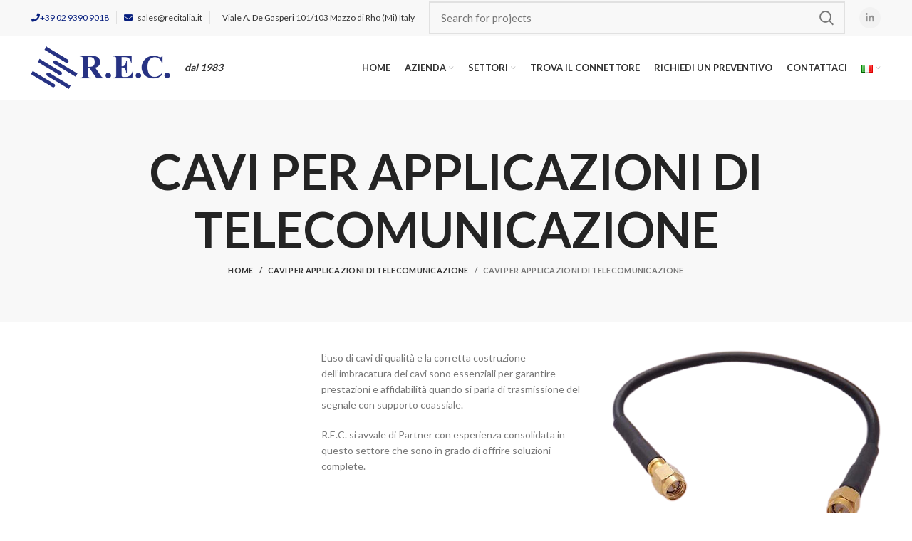

--- FILE ---
content_type: text/html; charset=UTF-8
request_url: https://rec-connectors.com/it/portfolio/cavi-per-applicazioni-di-telecomunicazione/
body_size: 16704
content:
<!DOCTYPE html><html lang="it-IT"><head><meta charset="UTF-8"><link rel="profile" href="http://gmpg.org/xfn/11"><link rel="pingback" href="https://rec-connectors.com/xmlrpc.php"> <script>window.MSInputMethodContext && document.documentMode && document.write('<script defer src="https://rec-connectors.com/wp-content/themes/woodmart/js/libs/ie11CustomProperties.min.js"><\/script>');</script> <meta name='robots' content='max-image-preview:large' /><title>CAVI PER APPLICAZIONI DI TELECOMUNICAZIONE - REC Connectors</title><meta name="robots" content="index, follow" /><meta name="googlebot" content="index, follow, max-snippet:-1, max-image-preview:large, max-video-preview:-1" /><meta name="bingbot" content="index, follow, max-snippet:-1, max-image-preview:large, max-video-preview:-1" /><link rel="canonical" href="https://www.rec-connectors.com/it/portfolio/cavi-per-applicazioni-di-telecomunicazione/" /><meta property="og:locale" content="it_IT" /><meta property="og:type" content="article" /><meta property="og:title" content="CAVI PER APPLICAZIONI DI TELECOMUNICAZIONE - REC Connectors" /><meta property="og:url" content="https://www.rec-connectors.com/it/portfolio/cavi-per-applicazioni-di-telecomunicazione/" /><meta property="og:site_name" content="REC Connectors" /><meta property="article:modified_time" content="2021-01-15T16:06:48+00:00" /><meta name="twitter:card" content="summary_large_image" /> <script type="application/ld+json" class="yoast-schema-graph">{"@context":"https://schema.org","@graph":[{"@type":"Organization","@id":"https://rec-connectors.com/#organization","name":"REC Connectors","url":"https://rec-connectors.com/","sameAs":["https://www.linkedin.com/company/28964014/"],"logo":{"@type":"ImageObject","@id":"https://rec-connectors.com/#logo","inLanguage":"it-IT","url":"https://rec-connectors.com/wp-content/uploads/2020/05/rec-connect-logo.png","width":500,"height":172,"caption":"REC Connectors"},"image":{"@id":"https://rec-connectors.com/#logo"}},{"@type":"WebSite","@id":"https://rec-connectors.com/#website","url":"https://rec-connectors.com/","name":"REC Connectors","description":"","publisher":{"@id":"https://rec-connectors.com/#organization"},"potentialAction":[{"@type":"SearchAction","target":"https://rec-connectors.com/?s={search_term_string}","query-input":"required name=search_term_string"}],"inLanguage":"it-IT"},{"@type":"WebPage","@id":"https://www.rec-connectors.com/it/portfolio/cavi-per-applicazioni-di-telecomunicazione/#webpage","url":"https://www.rec-connectors.com/it/portfolio/cavi-per-applicazioni-di-telecomunicazione/","name":"CAVI PER APPLICAZIONI DI TELECOMUNICAZIONE - REC Connectors","isPartOf":{"@id":"https://rec-connectors.com/#website"},"datePublished":"2020-11-19T10:17:55+00:00","dateModified":"2021-01-15T16:06:48+00:00","inLanguage":"it-IT","potentialAction":[{"@type":"ReadAction","target":["https://www.rec-connectors.com/it/portfolio/cavi-per-applicazioni-di-telecomunicazione/"]}]}]}</script> <link rel='dns-prefetch' href='//fonts.googleapis.com' /><link rel='dns-prefetch' href='//s.w.org' /><link rel='dns-prefetch' href='//www.googletagmanager.com' /><link rel="alternate" type="application/rss+xml" title="REC Connectors &raquo; Feed" href="https://rec-connectors.com/it/feed/" /><style id='safe-svg-svg-icon-style-inline-css' type='text/css'>.safe-svg-cover{text-align:center}.safe-svg-cover .safe-svg-inside{display:inline-block;max-width:100%}.safe-svg-cover svg{height:100%;max-height:100%;max-width:100%;width:100%}</style><link rel='stylesheet' id='wc-blocks-vendors-style-css'  href='https://rec-connectors.com/wp-content/cache/autoptimize/autoptimize_single_535bc19ca40020871971f227877089ad.php?ver=10.0.6' type='text/css' media='all' /><link rel='stylesheet' id='wc-blocks-style-css'  href='https://rec-connectors.com/wp-content/cache/autoptimize/autoptimize_single_8d7fae694adf50012ea9acf74b8169f4.php?ver=10.0.6' type='text/css' media='all' /><style id='woocommerce-inline-inline-css' type='text/css'>.woocommerce form .form-row .required { visibility: visible; }</style><link rel='stylesheet' id='awf-nouislider-css'  href='https://rec-connectors.com/wp-content/plugins/annasta-woocommerce-product-filters-premium/styles/nouislider.min.css?ver=1.8.2' type='text/css' media='all' /><link rel='stylesheet' id='awf-pretty-scrollbars-css'  href='https://rec-connectors.com/wp-content/cache/autoptimize/autoptimize_single_6f36b1309fbbde634a5d54dd1734274a.php?ver=6.0.11' type='text/css' media='all' /><link rel='stylesheet' id='awf-font-awesome-css'  href='https://rec-connectors.com/wp-content/cache/autoptimize/autoptimize_single_3b89e712c038128fea938067b428fe57.php?ver=1.8.2' type='text/css' media='all' /><link rel='stylesheet' id='awf-font-awesome-all-css'  href='https://rec-connectors.com/wp-content/plugins/annasta-woocommerce-product-filters-premium/styles/fontawesome-all.min.css?ver=1.8.2' type='text/css' media='all' /><link rel='stylesheet' id='awf-css'  href='https://rec-connectors.com/wp-content/cache/autoptimize/autoptimize_single_394c466f9910f877d20de65a78add871.php?ver=1.8.2' type='text/css' media='all' /><link rel='stylesheet' id='awf-style-options-css'  href='https://rec-connectors.com/wp-content/cache/autoptimize/autoptimize_single_b9c38265fb2e534a8d5bb946f7743c78.php?ver=1.8.2' type='text/css' media='all' /><link rel='stylesheet' id='js_composer_front-css'  href='https://rec-connectors.com/wp-content/plugins/js_composer/assets/css/js_composer.min.css?ver=6.8.0' type='text/css' media='all' /><link rel='stylesheet' id='yith_ywraq_frontend-css'  href='https://rec-connectors.com/wp-content/cache/autoptimize/autoptimize_single_4e19ee86fa23f37436242f59397795d0.php?ver=2.3.5' type='text/css' media='all' /><style id='yith_ywraq_frontend-inline-css' type='text/css'>.woocommerce .add-request-quote-button.button, .woocommerce .add-request-quote-button-addons.button{
    background-color: #000e19!important;
    color: #fcfcfc!important;
}
.woocommerce .add-request-quote-button.button:hover,  .woocommerce .add-request-quote-button-addons.button:hover{
    background-color: #000e19!important;
    color: #fff!important;
}
.woocommerce a.add-request-quote-button{
    color: #fcfcfc!important;
}

.woocommerce a.add-request-quote-button:hover{
    color: #fff!important;
}
.woocommerce.single-product button.single_add_to_cart_button.button {margin-right: 5px;}
	.woocommerce.single-product .product .yith-ywraq-add-to-quote { display: inline-block; line-height: normal; vertical-align: middle; }</style><link rel='stylesheet' id='bootstrap-css'  href='https://rec-connectors.com/wp-content/themes/woodmart/css/bootstrap-light.min.css?ver=6.2.4' type='text/css' media='all' /><link rel='stylesheet' id='woodmart-style-css'  href='https://rec-connectors.com/wp-content/themes/woodmart/css/parts/base.min.css?ver=6.2.4' type='text/css' media='all' /><link rel='stylesheet' id='wd-widget-nav-css'  href='https://rec-connectors.com/wp-content/themes/woodmart/css/parts/widget-nav.min.css?ver=6.2.4' type='text/css' media='all' /><link rel='stylesheet' id='wd-widget-wd-layered-nav-product-cat-css'  href='https://rec-connectors.com/wp-content/themes/woodmart/css/parts/woo-widget-wd-layered-nav-product-cat.min.css?ver=6.2.4' type='text/css' media='all' /><link rel='stylesheet' id='wd-widget-product-list-css'  href='https://rec-connectors.com/wp-content/themes/woodmart/css/parts/woo-widget-product-list.min.css?ver=6.2.4' type='text/css' media='all' /><link rel='stylesheet' id='wd-footer-widget-collapse-css'  href='https://rec-connectors.com/wp-content/themes/woodmart/css/parts/footer-widget-collapse.min.css?ver=6.2.4' type='text/css' media='all' /><link rel='stylesheet' id='wd-portfolio-base-css'  href='https://rec-connectors.com/wp-content/themes/woodmart/css/parts/portfolio-base.min.css?ver=6.2.4' type='text/css' media='all' /><link rel='stylesheet' id='wd-wp-gutenberg-css'  href='https://rec-connectors.com/wp-content/themes/woodmart/css/parts/wp-gutenberg.min.css?ver=6.2.4' type='text/css' media='all' /><link rel='stylesheet' id='wd-revolution-slider-css'  href='https://rec-connectors.com/wp-content/themes/woodmart/css/parts/int-revolution-slider.min.css?ver=6.2.4' type='text/css' media='all' /><link rel='stylesheet' id='wd-woo-yith-req-quote-css'  href='https://rec-connectors.com/wp-content/themes/woodmart/css/parts/int-woo-yith-req-quote.min.css?ver=6.2.4' type='text/css' media='all' /><link rel='stylesheet' id='wd-wpbakery-base-css'  href='https://rec-connectors.com/wp-content/themes/woodmart/css/parts/int-wpbakery-base.min.css?ver=6.2.4' type='text/css' media='all' /><link rel='stylesheet' id='wd-woocommerce-base-css'  href='https://rec-connectors.com/wp-content/themes/woodmart/css/parts/woocommerce-base.min.css?ver=6.2.4' type='text/css' media='all' /><link rel='stylesheet' id='wd-woo-gutenberg-css'  href='https://rec-connectors.com/wp-content/themes/woodmart/css/parts/woo-gutenberg.min.css?ver=6.2.4' type='text/css' media='all' /><link rel='stylesheet' id='child-style-css'  href='https://rec-connectors.com/wp-content/cache/autoptimize/autoptimize_single_98d35a75d9e5991836b83cb334b7895e.php?ver=6.2.4' type='text/css' media='all' /><link rel='stylesheet' id='wd-header-base-css'  href='https://rec-connectors.com/wp-content/themes/woodmart/css/parts/header-base.min.css?ver=6.2.4' type='text/css' media='all' /><link rel='stylesheet' id='wd-mod-tools-css'  href='https://rec-connectors.com/wp-content/themes/woodmart/css/parts/mod-tools.min.css?ver=6.2.4' type='text/css' media='all' /><link rel='stylesheet' id='wd-header-elements-base-css'  href='https://rec-connectors.com/wp-content/themes/woodmart/css/parts/header-el-base.min.css?ver=6.2.4' type='text/css' media='all' /><link rel='stylesheet' id='wd-header-search-css'  href='https://rec-connectors.com/wp-content/themes/woodmart/css/parts/header-el-search.min.css?ver=6.2.4' type='text/css' media='all' /><link rel='stylesheet' id='wd-header-search-form-css'  href='https://rec-connectors.com/wp-content/themes/woodmart/css/parts/header-el-search-form.min.css?ver=6.2.4' type='text/css' media='all' /><link rel='stylesheet' id='wd-social-icons-css'  href='https://rec-connectors.com/wp-content/themes/woodmart/css/parts/el-social-icons.min.css?ver=6.2.4' type='text/css' media='all' /><link rel='stylesheet' id='wd-section-title-css'  href='https://rec-connectors.com/wp-content/themes/woodmart/css/parts/el-section-title.min.css?ver=6.2.4' type='text/css' media='all' /><link rel='stylesheet' id='wd-image-gallery-css'  href='https://rec-connectors.com/wp-content/themes/woodmart/css/parts/el-gallery.min.css?ver=6.2.4' type='text/css' media='all' /><link rel='stylesheet' id='wd-page-title-css'  href='https://rec-connectors.com/wp-content/themes/woodmart/css/parts/page-title.min.css?ver=6.2.4' type='text/css' media='all' /><link rel='stylesheet' id='wd-footer-base-css'  href='https://rec-connectors.com/wp-content/themes/woodmart/css/parts/footer-base.min.css?ver=6.2.4' type='text/css' media='all' /><link rel='stylesheet' id='wd-scroll-top-css'  href='https://rec-connectors.com/wp-content/themes/woodmart/css/parts/opt-scrolltotop.min.css?ver=6.2.4' type='text/css' media='all' /><link rel='stylesheet' id='xts-style-theme_settings_default-css'  href='https://rec-connectors.com/wp-content/cache/autoptimize/autoptimize_single_6e8f6635cb9d51f6bf53503606d4e018.php?ver=6.2.4' type='text/css' media='all' /><link rel='stylesheet' id='xts-google-fonts-css'  href='https://fonts.googleapis.com/css?family=Lato%3A400%2C700%2C100%7CPoppins%3A400%2C600&#038;ver=6.2.4' type='text/css' media='all' /> <script defer type='text/javascript' src='https://rec-connectors.com/wp-includes/js/jquery/jquery.min.js?ver=3.6.0' id='jquery-core-js'></script> <script defer type='text/javascript' src='https://rec-connectors.com/wp-includes/js/jquery/jquery-migrate.min.js?ver=3.3.2' id='jquery-migrate-js'></script> <script defer type='text/javascript' src='https://rec-connectors.com/wp-includes/js/jquery/ui/core.min.js?ver=1.13.1' id='jquery-ui-core-js'></script> <script defer type='text/javascript' src='https://rec-connectors.com/wp-includes/js/jquery/ui/mouse.min.js?ver=1.13.1' id='jquery-ui-mouse-js'></script> <script defer type='text/javascript' src='https://rec-connectors.com/wp-includes/js/jquery/ui/sortable.min.js?ver=1.13.1' id='jquery-ui-sortable-js'></script> <script defer type='text/javascript' src='https://rec-connectors.com/wp-content/plugins/woocommerce/assets/js/jquery-blockui/jquery.blockUI.min.js?ver=2.7.0-wc.7.7.2' id='jquery-blockui-js'></script> <script defer type='text/javascript' src='https://rec-connectors.com/wp-content/cache/autoptimize/autoptimize_single_37980dc14ed08f8db934a8576fc78f2f.php?ver=6.0.11' id='awf-wnumb-js'></script> <script defer type='text/javascript' src='https://rec-connectors.com/wp-content/plugins/annasta-woocommerce-product-filters-premium/code/js/nouislider.min.js?ver=6.0.11' id='awf-nouislider-js'></script> <script defer type='text/javascript' src='https://rec-connectors.com/wp-content/cache/autoptimize/autoptimize_single_820cd396a7cf12675c3e4790c5e4882a.php?ver=1.8.2' id='awf-premium-js'></script> <script defer id="wc-add-to-cart-js-extra" src="[data-uri]"></script> <script defer type='text/javascript' src='https://rec-connectors.com/wp-content/plugins/woocommerce/assets/js/frontend/add-to-cart.min.js?ver=7.7.2' id='wc-add-to-cart-js'></script> <script defer type='text/javascript' src='https://rec-connectors.com/wp-content/plugins/annasta-woocommerce-product-filters-premium/code/js/perfect-scrollbar.min.js?ver=1.8.2' id='awf-pretty-scrollbars-js'></script> <script defer id="awf-js-extra" src="[data-uri]"></script> <script defer type='text/javascript' src='https://rec-connectors.com/wp-content/cache/autoptimize/autoptimize_single_2b097c7c226659eea20585a6e1a7b6f3.php?ver=1.8.2' id='awf-js'></script> <script defer type='text/javascript' src='https://rec-connectors.com/wp-content/cache/autoptimize/autoptimize_single_787fe4f547a6cb7f4ce4934641085910.php?ver=6.8.0' id='vc_woocommerce-add-to-cart-js-js'></script> <script defer type='text/javascript' src='https://rec-connectors.com/wp-content/themes/woodmart/js/libs/device.min.js?ver=6.2.4' id='wd-device-library-js'></script> <link rel="https://api.w.org/" href="https://rec-connectors.com/wp-json/" /><link rel="alternate" type="application/json" href="https://rec-connectors.com/wp-json/wp/v2/portfolio/16274" /><link rel="EditURI" type="application/rsd+xml" title="RSD" href="https://rec-connectors.com/xmlrpc.php?rsd" /><link rel="wlwmanifest" type="application/wlwmanifest+xml" href="https://rec-connectors.com/wp-includes/wlwmanifest.xml" /><meta name="generator" content="WordPress 6.0.11" /><meta name="generator" content="WooCommerce 7.7.2" /><link rel='shortlink' href='https://rec-connectors.com/?p=16274' /><link rel="alternate" type="application/json+oembed" href="https://rec-connectors.com/wp-json/oembed/1.0/embed?url=https%3A%2F%2Frec-connectors.com%2Fit%2Fportfolio%2Fcavi-per-applicazioni-di-telecomunicazione%2F" /><link rel="alternate" type="text/xml+oembed" href="https://rec-connectors.com/wp-json/oembed/1.0/embed?url=https%3A%2F%2Frec-connectors.com%2Fit%2Fportfolio%2Fcavi-per-applicazioni-di-telecomunicazione%2F&#038;format=xml" /><meta name="generator" content="Site Kit by Google 1.171.0" /><meta name="viewport" content="width=device-width, initial-scale=1.0, maximum-scale=1.0, user-scalable=no"> <noscript><style>.woocommerce-product-gallery{ opacity: 1 !important; }</style></noscript><meta name="google-site-verification" content="yLRTk1hAzS6EUdDT_jmWv6ff9dU87IStbOXmx6vWVE0"><meta name="generator" content="Powered by WPBakery Page Builder - drag and drop page builder for WordPress."/><meta name="generator" content="Powered by Slider Revolution 6.5.13 - responsive, Mobile-Friendly Slider Plugin for WordPress with comfortable drag and drop interface." /><link rel="icon" href="https://rec-connectors.com/wp-content/uploads/2020/05/cropped-rec-favicon-32x32.png" sizes="32x32" /><link rel="icon" href="https://rec-connectors.com/wp-content/uploads/2020/05/cropped-rec-favicon-192x192.png" sizes="192x192" /><link rel="apple-touch-icon" href="https://rec-connectors.com/wp-content/uploads/2020/05/cropped-rec-favicon-180x180.png" /><meta name="msapplication-TileImage" content="https://rec-connectors.com/wp-content/uploads/2020/05/cropped-rec-favicon-270x270.png" /><style></style><noscript><style>.wpb_animate_when_almost_visible { opacity: 1; }</style></noscript><style data-type="wd-style-header_257471">.whb-top-bar .wd-dropdown {
	margin-top: 5px;
}

.whb-top-bar .wd-dropdown:after {
	height: 15px;
}

.whb-sticked .whb-general-header .wd-dropdown {
	margin-top: 10px;
}

.whb-sticked .whb-general-header .wd-dropdown:after {
	height: 20px;
}



@media (min-width: 1025px) {
		.whb-top-bar-inner {
		height: 50px;
		max-height: 50px;
	}

		.whb-sticked .whb-top-bar-inner {
		height: 40px;
		max-height: 40px;
	}
		
		.whb-general-header-inner {
		height: 90px;
		max-height: 90px;
	}

		.whb-sticked .whb-general-header-inner {
		height: 60px;
		max-height: 60px;
	}
		
	
	
	}

@media (max-width: 1024px) {
	
		.whb-general-header-inner {
		height: 60px;
		max-height: 60px;
	}
	
	
	
	}
		.whb-top-bar-inner { border-bottom-width: 0px;border-bottom-style: solid; }
.whb-top-bar {
	background-color: rgba(248, 248, 248, 1);
}
.whb-general-header-inner { border-bottom-width: 0px;border-bottom-style: solid; }</style></head><body class="portfolio-template-default single single-portfolio postid-16274 theme-woodmart woocommerce-no-js wrapper-full-width  form-style-square  form-border-width-2 categories-accordion-on woodmart-ajax-shop-on offcanvas-sidebar-mobile offcanvas-sidebar-tablet wpb-js-composer js-comp-ver-6.8.0 vc_responsive"> <script defer id="wd-flicker-fix" src="[data-uri]"></script> <div class="website-wrapper"><header class="whb-header whb-sticky-shadow whb-scroll-stick whb-sticky-real"><div class="whb-main-header"><div class="whb-row whb-top-bar whb-not-sticky-row whb-with-bg whb-without-border whb-color-dark whb-flex-flex-middle whb-hidden-mobile"><div class="container"><div class="whb-flex-row whb-top-bar-inner"><div class="whb-column whb-col-left whb-visible-lg"><div class="wd-header-text set-cont-mb-s reset-last-child  whb-text-element"><i class="fa fa-phone color-primary"></i><a href="tel:+390293909018">+39 02 9390 9018</a></div><div class="wd-header-divider whb-divider-default  whb-divider-element"></div><div class="wd-header-text set-cont-mb-s reset-last-child  whb-text-element"><i class="fa fa-envelope color-primary"></i> <a href="mailto:sales@recitalia.it"><span style="margin-left: 5px; color: #333333;">sales@recitalia.it</span></a></div><div class="wd-header-divider whb-divider-default  whb-divider-element"></div><div class="wd-header-text set-cont-mb-s reset-last-child  whb-text-element"><i class="fa fa-location color-primary"></i> <span style="margin-left: 5px; color: #333333;">Viale A. De Gasperi 101/103 Mazzo di Rho (Mi) Italy</span></div></div><div class="whb-column whb-col-center whb-visible-lg"><div class="wd-search-form wd-header-search-form woodmart-search-form"><form role="search" method="get" class="searchform  wd-style-default search-style-default woodmart-ajax-search" action="https://rec-connectors.com/it/it/"  data-thumbnail="1" data-price="1" data-post_type="portfolio" data-count="20" data-sku="1" data-symbols_count="3"> <input type="text" class="s" placeholder="Search for projects" value="" name="s" aria-label="Search" title="Search for projects" /> <input type="hidden" name="post_type" value="portfolio"> <button type="submit" class="searchsubmit"> <span> Search </span> </button></form><div class="search-results-wrapper"><div class="wd-dropdown-results wd-scroll wd-dropdown woodmart-search-results"><div class="wd-scroll-content"></div></div></div></div></div><div class="whb-column whb-col-right whb-visible-lg"><div class="wd-social-icons woodmart-social-icons text-right icons-design-simple icons-size- color-scheme-dark social-follow social-form-circle"> <a rel="noopener noreferrer nofollow" href="https://www.linkedin.com/company/r-e-c-srl" target="_blank" class=" wd-social-icon social-linkedin" aria-label="Linkedin social link"> <span class="wd-icon"></span> </a></div></div><div class="whb-column whb-col-mobile whb-hidden-lg whb-empty-column"></div></div></div></div><div class="whb-row whb-general-header whb-sticky-row whb-without-bg whb-without-border whb-color-dark whb-flex-flex-middle"><div class="container"><div class="whb-flex-row whb-general-header-inner"><div class="whb-column whb-col-left whb-visible-lg"><div class="site-logo wd-switch-logo"> <a href="https://rec-connectors.com/it/" class="wd-logo wd-main-logo woodmart-logo woodmart-main-logo" rel="home"> <img src="https://rec-connectors.com/wp-content/uploads/2020/05/rec-connect-logo.png" alt="REC Connectors" style="max-width: 195px;" /> </a> <a href="https://rec-connectors.com/it/" class="wd-logo wd-sticky-logo" rel="home"> <img src="https://rec-connectors.com/wp-content/uploads/2020/05/rec-favicon.png" alt="REC Connectors" style="max-width: 150px;" /> </a></div><div class="wd-header-text set-cont-mb-s reset-last-child  wd-inline whb-text-element"><span style="color: #333333;"><strong> <em>dal 1983</em></strong></span></div></div><div class="whb-column whb-col-center whb-visible-lg"><div class="wd-header-nav wd-header-main-nav text-right navigation-style-underline" role="navigation"><ul id="menu-menu-italiano" class="menu wd-nav wd-nav-main wd-style-underline wd-gap-s"><li id="menu-item-16327" class="menu-item menu-item-type-post_type menu-item-object-page menu-item-16327 item-level-0 menu-item-design-default menu-simple-dropdown wd-event-hover"><a href="https://rec-connectors.com/it/rec-italia-il-connettore-perfetto/" class="woodmart-nav-link"><span class="nav-link-text">HOME</span></a></li><li id="menu-item-5473" class="menu-item menu-item-type-post_type menu-item-object-page menu-item-has-children menu-item-5473 item-level-0 menu-item-design-default menu-simple-dropdown wd-event-hover"><a href="https://rec-connectors.com/it/chi-siamo-2/" class="woodmart-nav-link"><span class="nav-link-text">AZIENDA</span></a><div class="color-scheme-dark wd-design-default wd-dropdown-menu wd-dropdown sub-menu-dropdown"><div class="container"><ul class="wd-sub-menu sub-menu color-scheme-dark"><li id="menu-item-16326" class="menu-item menu-item-type-post_type menu-item-object-page menu-item-16326 item-level-1"><a href="https://rec-connectors.com/it/chi-siamo/" class="woodmart-nav-link">CHI SIAMO</a></li><li id="menu-item-16324" class="menu-item menu-item-type-post_type menu-item-object-page menu-item-16324 item-level-1"><a href="https://rec-connectors.com/it/il-nostro-team/" class="woodmart-nav-link">IL NOSTRO TEAM</a></li><li id="menu-item-16506" class="menu-item menu-item-type-post_type menu-item-object-page menu-item-16506 item-level-1"><a href="https://rec-connectors.com/it/network-aziendale/" class="woodmart-nav-link">NETWORK AZIENDALE</a></li><li id="menu-item-16332" class="menu-item menu-item-type-post_type menu-item-object-page menu-item-16332 item-level-1"><a href="https://rec-connectors.com/it/qualita-e-certificazione/" class="woodmart-nav-link">QUALITA’ E CERTIFICAZIONE</a></li></ul></div></div></li><li id="menu-item-16336" class="menu-item menu-item-type-post_type menu-item-object-cms_block menu-item-16336 item-level-0 menu-item-design-full-width menu-mega-dropdown wd-event-hover menu-item-has-children"><a href="https://rec-connectors.com/it/?cms_block=italian-menu" class="woodmart-nav-link"><span class="nav-link-text">SETTORI</span></a><div class="wd-dropdown-menu wd-dropdown wd-design-full-width color-scheme-dark sub-menu-dropdown"><div class="container"><div class="vc_row wpb_row vc_row-fluid"><div class="wpb_column vc_column_container vc_col-sm-1/5 vc_col-has-fill"><div class="vc_column-inner vc_custom_1593352471774"><div class="wpb_wrapper"><div id="wd-5ffda11e8b2c2" class="title-wrapper wd-wpb set-mb-s reset-last-child  wd-rs-5ffda11e8b2c2 wd-title-color-default wd-underline-colored wd-title-style-simple wd-width-100 text-left "><div class="liner-continer"><h4 class="woodmart-title-container title  wd-font-weight- wd-fontsize-m" >PER SPECIFICA</h4></div></div></div></div></div><div class="wpb_column vc_column_container vc_col-sm-3/5 vc_col-has-fill"><div class="vc_column-inner vc_custom_1593352901754"><div class="wpb_wrapper"><div id="wd-5ffda2f955f2a" class="title-wrapper wd-wpb set-mb-s reset-last-child  wd-rs-5ffda2f955f2a wd-title-color-default wd-underline-colored wd-title-style-simple wd-width-100 text-center "><div class="liner-continer"><h4 class="woodmart-title-container title  wd-font-weight- wd-fontsize-m" >SUL MERCATO</h4></div></div></div></div></div><div class="wpb_column vc_column_container vc_col-sm-1/5 vc_col-has-fill"><div class="vc_column-inner vc_custom_1597397799715"><div class="wpb_wrapper"><div id="wd-5ffda16237b3e" class="title-wrapper wd-wpb set-mb-s reset-last-child  wd-rs-5ffda16237b3e wd-title-color-default wd-underline-colored wd-title-style-simple wd-width-100 text-left "><div class="liner-continer"><h4 class="woodmart-title-container title  wd-font-weight- wd-fontsize-m" >DAL PRODUTTORE</h4></div></div></div></div></div></div><div class="vc_row wpb_row vc_row-fluid vc_row-o-content-top vc_row-flex"><div class="wpb_column vc_column_container vc_col-sm-1/5 vc_col-has-fill"><div class="vc_column-inner vc_custom_1593352531224"><div class="wpb_wrapper"><ul class="wd-sub-menu mega-menu-list wd-wpb sub-menu" ><li class=""> <a href="#" title=""> <span class="nav-link-text"> CIRCOLARE </span> </a><ul class="sub-sub-menu"><li class=""> <a href="https://www.rec-connectors.com/it/project-cat/5015-it/" title=""> MIL-DTL-5015 </a></li><li class=""> <a href="https://www.rec-connectors.com/it/portfolio/connettori-26482-serie-1-serie-rpt-r-e-c/" title="REC RPT series (26482 series 1)"> 26482 SERIE 1 </a></li><li class=""> <a href="https://www.rec-connectors.com/it/portfolio/serie-iii-d38999/" title="D38999 connectors"> D38999 </a></li><li class=""> <a href="https://www.rec-connectors.com/it/portfolio/connettori-serie-m-metrico/" title="M series connectors (metric)"> METRICA (M8, M12, etc) </a></li></ul></li></ul><ul class="wd-sub-menu mega-menu-list wd-wpb sub-menu" ><li class=""> <a href="#" title=""> <span class="nav-link-text"> RETTANGOLARE </span> </a><ul class="sub-sub-menu"><li class=""> <a href="https://www.rec-connectors.com/it/project-cat/d-sub-mil-dtl-24308-it/" title=""> D-SUB (MIL-DTL-24308) </a></li><li class=""> <a href="https://www.rec-connectors.com/it/project-cat/micro-d-mil-83513-it/" title=""> MICRO-D (MIL-83513) </a></li><li class=""> <a href="https://www.rec-connectors.com/it/portfolio/serie-n-airborn/" title="SERIE N AIRBORN"> NANO (MIL-DTL-32139) </a></li><li class=""> <a href="https://www.rec-connectors.com/it/project-cat/wire-to-board-it/" title=""> FILO A BORDO </a></li></ul></li></ul></div></div></div><div class="wpb_column vc_column_container vc_col-sm-1/5"><div class="vc_column-inner"><div class="wpb_wrapper"><ul class="wd-sub-menu mega-menu-list wd-wpb sub-menu" ><li class=""> <a href="#" title=""> <span class="nav-link-text"> AUTOMAZIONE </span> </a><ul class="sub-sub-menu"><li class=""> <a href="https://www.rec-connectors.com/it/portfolio/connettori-e-cablaggi-del-motore/" title="Motors"> IL MOTORE </a></li><li class=""> <a href="https://www.rec-connectors.com/en/project-cat/industrial-circular/" title=""> CIRCOLARE INDUSTRIALE </a></li><li class=""> <a href="https://www.rec-connectors.com/en/project-cat/data-waterproof/" title=""> DATI WATERPROOF </a></li><li class=""> <a href="https://www.rec-connectors.com/en/project-cat/rectangular/" title=""> RETTANGOLARE </a></li></ul></li></ul><ul class="wd-sub-menu mega-menu-list wd-wpb sub-menu" ><li class=""> <a href="#" title=""> <span class="nav-link-text"> FERROVIARIO </span> </a><ul class="sub-sub-menu"><li class=""> <a href="https://www.rec-connectors.com/en/project-cat/circular-rail/" title=""> CIRCOLARE </a></li><li class=""> <a href="https://www.rec-connectors.com/en/project-cat/rectangular-rail/" title=""> RETTANGOLARE </a></li><li class=""> <a href="https://www.rec-connectors.com/en/project-cat/emi-rfi-hoods-for-rail/" title="Chogori USB series"> CAPPE EMI-RFI </a></li></ul></li></ul></div></div></div><div class="wpb_column vc_column_container vc_col-sm-1/5"><div class="vc_column-inner"><div class="wpb_wrapper"><ul class="wd-sub-menu mega-menu-list wd-wpb sub-menu" ><li class=""> <a href="https://www.rec-connectors.com/it/project-cat/militare/" title=""> <span class="nav-link-text"> MILITARE </span> </a><ul class="sub-sub-menu"><li class=""> <a href="https://www.rec-connectors.com/it/project-cat/circolari-militare/" title=""> CIRCOLARE MILITARE </a></li><li class=""> <a href="https://www.rec-connectors.com/it/project-cat/rettangolare-militare/" title=""> RETTANGOLARE MILITARE </a></li></ul></li></ul><ul class="wd-sub-menu mega-menu-list wd-wpb sub-menu" ><li class=""> <a href="#" title=""> <span class="nav-link-text"> AUTOMOTIVA </span> </a><ul class="sub-sub-menu"><li class=""> <a href="https://www.rec-connectors.com/en/project-cat/automotive/" title=""> CONNETTORI </a></li></ul></li></ul><ul class="wd-sub-menu mega-menu-list wd-wpb sub-menu" ><li class=""> <a href="#" title=""> <span class="nav-link-text"> VEICOLI ELETTRICI </span> </a><ul class="sub-sub-menu"><li class=""> <a href="https://www.rec-connectors.com/it/portfolio/soluzioni-jonhon-e-bike/" title="Chogori USB series"> JONHON EV SOLUZIONI </a></li></ul></li></ul><ul class="wd-sub-menu mega-menu-list wd-wpb sub-menu" ><li class=""> <a href="#" title=""> <span class="nav-link-text"> ILLUMINOTECNICA </span> </a><ul class="sub-sub-menu"><li class=""> <a href="https://rec-connectors.com/it/portfolio/connettori-weipu/" title="CONNETTORI WEIPU"> WATERPROOF </a></li></ul></li></ul></div></div></div><div class="wpb_column vc_column_container vc_col-sm-1/5"><div class="vc_column-inner"><div class="wpb_wrapper"><ul class="wd-sub-menu mega-menu-list wd-wpb sub-menu" ><li class=""> <a href="#" title=""> <span class="nav-link-text"> FOTOVOLTAICO </span> </a><ul class="sub-sub-menu"><li class=""> <a href="https://www.rec-connectors.com/it/project-cat/connettori-fotovoltaico/" title=""> CONNETTORI </a></li></ul></li></ul><ul class="wd-sub-menu mega-menu-list wd-wpb sub-menu" ><li class=""> <a href="#" title=""> <span class="nav-link-text"> OLIO &amp; GAS </span> </a><ul class="sub-sub-menu"><li class=""> <a href="#" title=""> IN ARRIVO </a></li></ul></li></ul><ul class="wd-sub-menu mega-menu-list wd-wpb sub-menu" ><li class=""> <a href="#" title=""> <span class="nav-link-text"> TELECOMUNICAZIONE </span> </a><ul class="sub-sub-menu"><li class=""> <a href="https://www.rec-connectors.com/it/portfolio/connettori-per-le-telecomunicazioni/" title="CONNETTORI PER LE TELECOMUNICAZIONI"> CONNETTORI </a></li><li class=""> <a href="https://www.rec-connectors.com/it/portfolio/cavi-per-applicazioni-di-telecomunicazione/" title="CAVI PER APPLICAZIONI DI TELECOMUNICAZIONE"> RF CAVI </a></li></ul></li></ul></div></div></div><div class="wpb_column vc_column_container vc_col-sm-1/5 vc_col-has-fill"><div class="vc_column-inner vc_custom_1597397635764"><div class="wpb_wrapper"><div  class="wpb_single_image wpb_content_element vc_align_left"><figure class="wpb_wrapper vc_figure"> <a href="https://www.rec-connectors.com/it/prodotti-marchio-rec-2/" target="_self" class="vc_single_image-wrapper   vc_box_border_grey"><img class="vc_single_image-img " src="https://rec-connectors.com/wp-content/uploads/2020/07/rec-connect-logo-450x150-1-117x39.png" width="117" height="39" alt="rec-connect-logo-450x150" title="rec-connect-logo-450x150" /></a></figure></div><div id="gallery_890" class="wd-images-gallery wd-justify-center wd-items-middle view-grid" ><div class="gallery-images row wd-spacing-6"><div class="wd-gallery-item col-md-4 col-6"> <a href="https://www.rec-connectors.com/it/project-cat/air-electro-it/" data-elementor-open-lightbox="no" data-index="1" data-width="250" data-height="250"  > <img class="wd-gallery-image image-1 " src="https://rec-connectors.com/wp-content/uploads/2020/06/air-electro-70x70.png" width="70" height="70" alt="air electro" title="air electro" /> </a></div><div class="wd-gallery-item col-md-4 col-6"> <a href="https://www.rec-connectors.com/it/project-cat/airborn-it/" data-elementor-open-lightbox="no" data-index="2" data-width="250" data-height="250"  > <img class="wd-gallery-image image-2 " src="https://rec-connectors.com/wp-content/uploads/2020/06/airborn-70x70.png" width="70" height="70" alt="airborn" title="airborn" /> </a></div><div class="wd-gallery-item col-md-4 col-6"> <a href="https://www.rec-connectors.com/it/project-cat/Amphenol-it/" data-elementor-open-lightbox="no" data-index="3" data-width="250" data-height="250"  > <img class="wd-gallery-image image-3 " src="https://rec-connectors.com/wp-content/uploads/2020/06/amphenol-1-70x70.png" width="70" height="70" alt="amphenol" title="amphenol" /> </a></div><div class="wd-gallery-item col-md-4 col-6"> <a href="https://www.rec-connectors.com/it/project-cat/carlisle-it/" data-elementor-open-lightbox="no" data-index="4" data-width="250" data-height="250"  > <img class="wd-gallery-image image-4 " src="https://rec-connectors.com/wp-content/uploads/2020/06/carlisle-70x70.png" width="70" height="70" alt="carlisle" title="carlisle" /> </a></div><div class="wd-gallery-item col-md-4 col-6"> <a href="https://www.rec-connectors.com/it/project-cat/chogori-connectors-it/" data-elementor-open-lightbox="no" data-index="5" data-width="250" data-height="250"  > <img class="wd-gallery-image image-5 " src="https://rec-connectors.com/wp-content/uploads/2020/06/chogori-70x70.png" width="70" height="70" alt="chogori" title="chogori" /> </a></div><div class="wd-gallery-item col-md-4 col-6"> <a href="https://www.rec-connectors.com/it/project-cat/encitech-it/" data-elementor-open-lightbox="no" data-index="6" data-width="250" data-height="250"  > <img class="wd-gallery-image image-6 " src="https://rec-connectors.com/wp-content/uploads/2020/06/enchitech-70x70.png" width="70" height="70" alt="enchitech" title="enchitech" /> </a></div><div class="wd-gallery-item col-md-4 col-6"> <a href="https://www.rec-connectors.com/it/portfolio/connettori-e-cablaggi-del-motore/" data-elementor-open-lightbox="no" data-index="7" data-width="250" data-height="250"  > <img class="wd-gallery-image image-7 " src="https://rec-connectors.com/wp-content/uploads/2020/06/eumax-70x70.png" width="70" height="70" alt="eumax" title="eumax" /> </a></div><div class="wd-gallery-item col-md-4 col-6"> <a href="https://www.rec-connectors.com/it/project-cat/project-cat/ddk-it/" data-elementor-open-lightbox="no" data-index="8" data-width="250" data-height="250"  > <img class="wd-gallery-image image-8 " src="https://rec-connectors.com/wp-content/uploads/2020/06/fujikura-1-70x70.png" width="70" height="70" alt="fujikura" title="fujikura" /> </a></div><div class="wd-gallery-item col-md-4 col-6"> <a href="https://www.rec-connectors.com/it/project-cat/project-cat/ieh-it/" data-elementor-open-lightbox="no" data-index="9" data-width="250" data-height="250"  > <img class="wd-gallery-image image-9 " src="https://rec-connectors.com/wp-content/uploads/2020/06/ieh-70x70.png" width="70" height="70" alt="ieh" title="ieh" /> </a></div><div class="wd-gallery-item col-md-4 col-6"> <a href="https://www.rec-connectors.com/it/project-cat/project-cat/inotec-it/" data-elementor-open-lightbox="no" data-index="10" data-width="250" data-height="250"  > <img class="wd-gallery-image image-10 " src="https://rec-connectors.com/wp-content/uploads/2020/06/inotec-70x70.png" width="70" height="70" alt="inotec" title="inotec" /> </a></div><div class="wd-gallery-item col-md-4 col-6"> <a href="https://www.rec-connectors.com/it/project-cat/project-cat/jonhon-it/" data-elementor-open-lightbox="no" data-index="11" data-width="250" data-height="250"  > <img class="wd-gallery-image image-11 " src="https://rec-connectors.com/wp-content/uploads/2020/06/jonhon-70x70.png" width="70" height="70" alt="jonhon" title="jonhon" /> </a></div><div class="wd-gallery-item col-md-4 col-6"> <a href="https://www.rec-connectors.com/it/portfolio/connettori-weipu/%20" data-elementor-open-lightbox="no" data-index="12" data-width="250" data-height="250"  > <img class="wd-gallery-image image-12 " src="https://rec-connectors.com/wp-content/uploads/2020/06/weipu-70x70.png" width="70" height="70" alt="weipu" title="weipu" /> </a></div></div></div></div></div></div></div><style data-type="vc_shortcodes-custom-css">.vc_custom_1593352471774{background-color: #f8f8f8 !important;}.vc_custom_1593352901754{background-color: #ffffff !important;}.vc_custom_1597397799715{background-color: #f8f8f8 !important;}.vc_custom_1593352531224{background-color: #f8f8f8 !important;}.vc_custom_1597397635764{background-color: #f8f8f8 !important;}</style></div></div></li><li id="menu-item-11988" class="menu-item menu-item-type-post_type menu-item-object-page menu-item-11988 item-level-0 menu-item-design-default menu-simple-dropdown wd-event-hover"><a href="https://rec-connectors.com/it/product-finder/" class="woodmart-nav-link"><span class="nav-link-text">TROVA IL CONNETTORE</span></a></li><li id="menu-item-16437" class="menu-item menu-item-type-post_type menu-item-object-page menu-item-16437 item-level-0 menu-item-design-default menu-simple-dropdown wd-event-hover"><a href="https://rec-connectors.com/it/richiedi-una-quotazione/" class="woodmart-nav-link"><span class="nav-link-text">RICHIEDI UN PREVENTIVO</span></a></li><li id="menu-item-16449" class="menu-item menu-item-type-post_type menu-item-object-page menu-item-16449 item-level-0 menu-item-design-default menu-simple-dropdown wd-event-hover"><a href="https://rec-connectors.com/it/contattaci/" class="woodmart-nav-link"><span class="nav-link-text">CONTATTACI</span></a></li><li id="menu-item-16323" class="pll-parent-menu-item menu-item menu-item-type-custom menu-item-object-custom current-menu-parent menu-item-has-children menu-item-16323 item-level-0 menu-item-design-default menu-simple-dropdown wd-event-hover"><a href="#pll_switcher" class="woodmart-nav-link"><span class="nav-link-text"><img src="[data-uri]" title="Italiano" alt="Italiano" width="16" height="11" /></span></a><div class="color-scheme-dark wd-design-default wd-dropdown-menu wd-dropdown sub-menu-dropdown"><div class="container"><ul class="wd-sub-menu sub-menu color-scheme-dark"><li id="menu-item-16323-en" class="lang-item lang-item-330 lang-item-en no-translation lang-item-first menu-item menu-item-type-custom menu-item-object-custom menu-item-16323-en item-level-1"><a href="https://rec-connectors.com/en/" hreflang="en-GB" lang="en-GB" class="woodmart-nav-link"><img src="[data-uri]" title="English" alt="English" width="16" height="11" /></a></li><li id="menu-item-16323-it" class="lang-item lang-item-4040 lang-item-it current-lang menu-item menu-item-type-custom menu-item-object-custom menu-item-16323-it item-level-1"><a href="https://rec-connectors.com/it/portfolio/cavi-per-applicazioni-di-telecomunicazione/" hreflang="it-IT" lang="it-IT" class="woodmart-nav-link"><img src="[data-uri]" title="Italiano" alt="Italiano" width="16" height="11" /></a></li></ul></div></div></li></ul></div></div><div class="whb-column whb-col-right whb-visible-lg whb-empty-column"></div><div class="whb-column whb-mobile-left whb-hidden-lg"><div class="wd-tools-element wd-header-mobile-nav wd-style-icon woodmart-burger-icon"> <a href="#" rel="nofollow"> <span class="wd-tools-icon woodmart-burger"> </span> <span class="wd-tools-text">Menu</span> </a></div></div><div class="whb-column whb-mobile-center whb-hidden-lg"><div class="site-logo"> <a href="https://rec-connectors.com/it/" class="wd-logo wd-main-logo woodmart-logo woodmart-main-logo" rel="home"> <img src="https://rec-connectors.com/wp-content/uploads/2020/05/rec-connect-logo.png" alt="REC Connectors" style="max-width: 150px;" /> </a></div></div><div class="whb-column whb-mobile-right whb-hidden-lg whb-empty-column"></div></div></div></div></div></header><div class="main-page-wrapper"><div class="page-title page-title-default title-size-default title-design-centered color-scheme-dark title-blog" style=""><div class="container"><h1 class="entry-title title">CAVI PER APPLICAZIONI DI TELECOMUNICAZIONE</h1><div class="breadcrumbs" xmlns:v="https://schema.org/"><a href="https://rec-connectors.com/it/" rel="v:url" property="v:title">Home</a> &raquo; <span typeof="v:Breadcrumb"><a rel="v:url" property="v:title" href="https://rec-connectors.com/it/portfolio/cavi-per-applicazioni-di-telecomunicazione/">CAVI PER APPLICAZIONI DI TELECOMUNICAZIONE</a></span> &raquo; <span class="current">CAVI PER APPLICAZIONI DI TELECOMUNICAZIONE</span></div></div></div><div class="container"><div class="row content-layout-wrapper align-items-start"><div class="site-content col-lg-12 col-12 col-md-12" role="main"><div class="portfolio-single-content"><div class="vc_row wpb_row vc_row-fluid"><div class="wpb_column vc_column_container vc_col-sm-4"><div class="vc_column-inner"><div class="wpb_wrapper"></div></div></div><div class="wpb_column vc_column_container vc_col-sm-4"><div class="vc_column-inner"><div class="wpb_wrapper"><div class="wpb_text_column wpb_content_element" ><div class="wpb_wrapper"><div class="ce-textpic ce- ce-"><div class="ce-bodytext"><p>L&#8217;uso di cavi di qualità e la corretta costruzione dell&#8217;imbracatura dei cavi sono essenziali per garantire prestazioni e affidabilità quando si parla di trasmissione del segnale con supporto coassiale.</p><p>R.E.C. si avvale di Partner con esperienza consolidata in questo settore che sono in grado di offrire soluzioni complete.</p></div></div></div></div></div></div></div><div class="wpb_column vc_column_container vc_col-sm-4"><div class="vc_column-inner"><div class="wpb_wrapper"><div  class="wpb_single_image wpb_content_element vc_align_left"><figure class="wpb_wrapper vc_figure"><div class="vc_single_image-wrapper   vc_box_border_grey"><img width="450" height="293" src="https://rec-connectors.com/wp-content/uploads/2020/07/NQ-cables.png" class="vc_single_image-img attachment-full" alt="" loading="lazy" title="NQ cables" srcset="https://rec-connectors.com/wp-content/uploads/2020/07/NQ-cables.png 450w, https://rec-connectors.com/wp-content/uploads/2020/07/NQ-cables-300x195.png 300w, https://rec-connectors.com/wp-content/uploads/2020/07/NQ-cables-150x98.png 150w" sizes="(max-width: 450px) 100vw, 450px" /></div></figure></div></div></div></div></div></div></div></div></div></div><footer class="footer-container color-scheme-dark"><div class="container main-footer"><aside class="footer-sidebar widget-area row" role="complementary"><div class="footer-column footer-column-1 col-12 col-sm-6 col-lg-3"><div id="text-9" class="wd-widget widget footer-widget  footer-widget-collapse widget_text"><div class="textwidget"><div class="footer-logo" style="width: 200px; margin-bottom: 10px;"><img src="https://www.rec-connectors.com/wp-content/uploads/2020/05/rec-connect-logo.png"  style="margin-bottom: 10px;" /></div><div style="line-height: 2;"><i class="fa fa-location-arrow" style="width: 15px; text-align: center; margin-right: 4px; color: #676767;"></i>Viale A. De Gasperi 101/103 Mazzo di Rho (Mi) Italy<br> <i class="fa fa-mobile" style="width: 15px; text-align: center; margin-right: 4px; color: #676767;"></i> Phone: +39 02 9390 9018<br> <i class="fa fa-envelope-o" style="width: 15px; text-align: center; margin-right: 4px; color: #676767;"></i> Email: sales@recitalia.it</div></div></div></div><div class="footer-column footer-column-2 col-12 col-sm-6 col-lg-3"></div><div class="footer-column footer-column-3 col-12 col-sm-6 col-lg-3"></div><div class="footer-column footer-column-4 col-12 col-sm-6 col-lg-3"></div></aside></div></footer></div><div class="wd-close-side woodmart-close-side"></div> <a href="#" class="scrollToTop" aria-label="Scroll to top button"></a><div class="mobile-nav wd-side-hidden wd-left wd-left"><div class="wd-search-form woodmart-search-form"><form role="search" method="get" class="searchform  woodmart-ajax-search" action="https://rec-connectors.com/it/it/"  data-thumbnail="1" data-price="1" data-post_type="portfolio" data-count="20" data-sku="1" data-symbols_count="3"> <input type="text" class="s" placeholder="Search for projects" value="" name="s" aria-label="Search" title="Search for projects" /> <input type="hidden" name="post_type" value="portfolio"> <button type="submit" class="searchsubmit"> <span> Search </span> </button></form><div class="search-results-wrapper"><div class="wd-dropdown-results wd-scroll wd-dropdown woodmart-search-results"><div class="wd-scroll-content"></div></div></div></div><ul id="menu-menu-italiano-1" class="mobile-pages-menu wd-nav wd-nav-mobile wd-active site-mobile-menu"><li class="menu-item menu-item-type-post_type menu-item-object-page menu-item-16327 item-level-0"><a href="https://rec-connectors.com/it/rec-italia-il-connettore-perfetto/" class="woodmart-nav-link"><span class="nav-link-text">HOME</span></a></li><li class="menu-item menu-item-type-post_type menu-item-object-page menu-item-has-children menu-item-5473 item-level-0"><a href="https://rec-connectors.com/it/chi-siamo-2/" class="woodmart-nav-link"><span class="nav-link-text">AZIENDA</span></a><ul class="wd-sub-menu sub-menu"><li class="menu-item menu-item-type-post_type menu-item-object-page menu-item-16326 item-level-1"><a href="https://rec-connectors.com/it/chi-siamo/" class="woodmart-nav-link">CHI SIAMO</a></li><li class="menu-item menu-item-type-post_type menu-item-object-page menu-item-16324 item-level-1"><a href="https://rec-connectors.com/it/il-nostro-team/" class="woodmart-nav-link">IL NOSTRO TEAM</a></li><li class="menu-item menu-item-type-post_type menu-item-object-page menu-item-16506 item-level-1"><a href="https://rec-connectors.com/it/network-aziendale/" class="woodmart-nav-link">NETWORK AZIENDALE</a></li><li class="menu-item menu-item-type-post_type menu-item-object-page menu-item-16332 item-level-1"><a href="https://rec-connectors.com/it/qualita-e-certificazione/" class="woodmart-nav-link">QUALITA’ E CERTIFICAZIONE</a></li></ul></li><li class="menu-item menu-item-type-post_type menu-item-object-cms_block menu-item-16336 item-level-0 menu-item-has-block menu-item-has-children"><a href="https://rec-connectors.com/it/?cms_block=italian-menu" class="woodmart-nav-link"><span class="nav-link-text">SETTORI</span></a></li><li class="menu-item menu-item-type-post_type menu-item-object-page menu-item-11988 item-level-0"><a href="https://rec-connectors.com/it/product-finder/" class="woodmart-nav-link"><span class="nav-link-text">TROVA IL CONNETTORE</span></a></li><li class="menu-item menu-item-type-post_type menu-item-object-page menu-item-16437 item-level-0"><a href="https://rec-connectors.com/it/richiedi-una-quotazione/" class="woodmart-nav-link"><span class="nav-link-text">RICHIEDI UN PREVENTIVO</span></a></li><li class="menu-item menu-item-type-post_type menu-item-object-page menu-item-16449 item-level-0"><a href="https://rec-connectors.com/it/contattaci/" class="woodmart-nav-link"><span class="nav-link-text">CONTATTACI</span></a></li><li class="pll-parent-menu-item menu-item menu-item-type-custom menu-item-object-custom current-menu-parent menu-item-has-children menu-item-16323 item-level-0"><a href="#pll_switcher" class="woodmart-nav-link"><span class="nav-link-text"><img src="[data-uri]" title="Italiano" alt="Italiano" width="16" height="11" /></span></a><ul class="wd-sub-menu sub-menu"><li class="lang-item lang-item-330 lang-item-en no-translation lang-item-first menu-item menu-item-type-custom menu-item-object-custom menu-item-16323-en item-level-1"><a href="https://rec-connectors.com/en/" hreflang="en-GB" lang="en-GB" class="woodmart-nav-link"><img src="[data-uri]" title="English" alt="English" width="16" height="11" /></a></li><li class="lang-item lang-item-4040 lang-item-it current-lang menu-item menu-item-type-custom menu-item-object-custom menu-item-16323-it item-level-1"><a href="https://rec-connectors.com/it/portfolio/cavi-per-applicazioni-di-telecomunicazione/" hreflang="it-IT" lang="it-IT" class="woodmart-nav-link"><img src="[data-uri]" title="Italiano" alt="Italiano" width="16" height="11" /></a></li></ul></li></ul></div><div id="awf-filters-listbox-describedby" style="display:none;">Use &quot;Up&quot; and &quot;Down&quot; arrows to move between options</div><div id="awf-cc-access-msg" style="display:none;">Click the right arrow to expand children, left arrow to collapse.</div><div id="awf-accessibility-alert" style="display:none;position:fixed;top:0;left:0;margin:0;margin-left:-9999px;padding:0;height:0px;width:0px;opacity:0;"></div> <script defer src="[data-uri]"></script> <link rel='stylesheet' id='rs-plugin-settings-css'  href='https://rec-connectors.com/wp-content/cache/autoptimize/autoptimize_single_11188e3c0006d83216e161ae1d59c86e.php?ver=6.5.13' type='text/css' media='all' /><style id='rs-plugin-settings-inline-css' type='text/css'>#rs-demo-id {}</style> <script defer type='text/javascript' src='https://rec-connectors.com/wp-content/plugins/woocommerce/assets/js/js-cookie/js.cookie.min.js?ver=2.1.4-wc.7.7.2' id='js-cookie-js'></script> <script defer id="woocommerce-js-extra" src="[data-uri]"></script> <script defer type='text/javascript' src='https://rec-connectors.com/wp-content/plugins/woocommerce/assets/js/frontend/woocommerce.min.js?ver=7.7.2' id='woocommerce-js'></script> <script defer id="wc-cart-fragments-js-extra" src="[data-uri]"></script> <script defer type='text/javascript' src='https://rec-connectors.com/wp-content/plugins/woocommerce/assets/js/frontend/cart-fragments.min.js?ver=7.7.2' id='wc-cart-fragments-js'></script> <script defer id="yith_ywraq_frontend-js-extra" src="[data-uri]"></script> <script defer type='text/javascript' src='https://rec-connectors.com/wp-content/plugins/yith-woocommerce-request-a-quote-premium/assets/js/frontend.min.js?ver=2.3.5' id='yith_ywraq_frontend-js'></script> <script defer type='text/javascript' src='https://rec-connectors.com/wp-content/plugins/js_composer/assets/js/dist/js_composer_front.min.js?ver=6.8.0' id='wpb_composer_front_js-js'></script> <script defer id="woodmart-theme-js-extra" src="[data-uri]"></script> <script defer type='text/javascript' src='https://rec-connectors.com/wp-content/themes/woodmart/js/scripts/global/helpers.min.js?ver=6.2.4' id='woodmart-theme-js'></script> <script defer type='text/javascript' src='https://rec-connectors.com/wp-content/themes/woodmart/js/scripts/wc/woocommerceNotices.min.js?ver=6.2.4' id='wd-woocommerce-notices-js'></script> <script defer type='text/javascript' src='https://rec-connectors.com/wp-content/themes/woodmart/js/scripts/header/headerBuilder.min.js?ver=6.2.4' id='wd-header-builder-js'></script> <script defer type='text/javascript' src='https://rec-connectors.com/wp-content/themes/woodmart/js/libs/autocomplete.min.js?ver=6.2.4' id='wd-autocomplete-library-js'></script> <script defer type='text/javascript' src='https://rec-connectors.com/wp-content/themes/woodmart/js/scripts/global/ajaxSearch.min.js?ver=6.2.4' id='wd-ajax-search-js'></script> <script defer type='text/javascript' src='https://rec-connectors.com/wp-content/themes/woodmart/js/scripts/menu/menuOffsets.min.js?ver=6.2.4' id='wd-menu-offsets-js'></script> <script defer type='text/javascript' src='https://rec-connectors.com/wp-content/themes/woodmart/js/scripts/menu/menuSetUp.min.js?ver=6.2.4' id='wd-menu-setup-js'></script> <script defer type='text/javascript' src='https://rec-connectors.com/wp-content/themes/woodmart/js/scripts/global/footer.min.js?ver=6.2.4' id='wd-footer-js'></script> <script defer type='text/javascript' src='https://rec-connectors.com/wp-content/themes/woodmart/js/scripts/global/scrollTop.min.js?ver=6.2.4' id='wd-scroll-top-js'></script> <script defer type='text/javascript' src='https://rec-connectors.com/wp-content/themes/woodmart/js/scripts/menu/mobileNavigation.min.js?ver=6.2.4' id='wd-mobile-navigation-js'></script> </body></html>

--- FILE ---
content_type: text/css; charset=utf-8
request_url: https://rec-connectors.com/wp-content/cache/autoptimize/autoptimize_single_3b89e712c038128fea938067b428fe57.php?ver=1.8.2
body_size: 241
content:
@font-face{font-family:'Font Awesome 5 Free';font-style:normal;font-weight:400;src:url(//rec-connectors.com/wp-content/plugins/annasta-woocommerce-product-filters-premium/styles/fonts/fa-regular-400.eot);src:url(//rec-connectors.com/wp-content/plugins/annasta-woocommerce-product-filters-premium/styles/fonts/fa-regular-400.eot?#iefix) format("embedded-opentype"),url(//rec-connectors.com/wp-content/plugins/annasta-woocommerce-product-filters-premium/styles/fonts/fa-regular-400.woff2) format("woff2"),url(//rec-connectors.com/wp-content/plugins/annasta-woocommerce-product-filters-premium/styles/fonts/fa-regular-400.woff) format("woff"),url(//rec-connectors.com/wp-content/plugins/annasta-woocommerce-product-filters-premium/styles/fonts/fa-regular-400.ttf) format("truetype"),url(//rec-connectors.com/wp-content/plugins/annasta-woocommerce-product-filters-premium/styles/fonts/fa-regular-400.svg#fontawesome) format("svg")}@font-face{font-family:'Font Awesome 5 Free';font-style:normal;font-weight:900;src:url(//rec-connectors.com/wp-content/plugins/annasta-woocommerce-product-filters-premium/styles/fonts/fa-solid-900.eot);src:url(//rec-connectors.com/wp-content/plugins/annasta-woocommerce-product-filters-premium/styles/fonts/fa-solid-900.eot?#iefix) format("embedded-opentype"),url(//rec-connectors.com/wp-content/plugins/annasta-woocommerce-product-filters-premium/styles/fonts/fa-solid-900.woff2) format("woff2"),url(//rec-connectors.com/wp-content/plugins/annasta-woocommerce-product-filters-premium/styles/fonts/fa-solid-900.woff) format("woff"),url(//rec-connectors.com/wp-content/plugins/annasta-woocommerce-product-filters-premium/styles/fonts/fa-solid-900.ttf) format("truetype"),url(//rec-connectors.com/wp-content/plugins/annasta-woocommerce-product-filters-premium/styles/fonts/fa-solid-900.svg#fontawesome) format("svg")}.fa,.fas{-moz-osx-font-smoothing:grayscale;-webkit-font-smoothing:antialiased;display:inline-block;font-family:'Font Awesome 5 Free';font-style:normal;font-weight:900;font-variant:normal;text-rendering:auto}

--- FILE ---
content_type: text/css; charset=utf-8
request_url: https://rec-connectors.com/wp-content/cache/autoptimize/autoptimize_single_b9c38265fb2e534a8d5bb946f7743c78.php?ver=1.8.2
body_size: 1626
content:
.awf-filters-3-6-container{position:relative;height:135px;overflow:hidden}.awf-filters-3-6-container.awf-style-icons label:before{content:"";font-weight:900}.awf-filters-3-6-container.awf-style-icons .awf-filter-container:not(.awf-hover-off) label:hover:before{content:"";font-weight:900}.awf-filters-3-6-container.awf-style-icons .awf-filter-container.awf-empty-disabled.awf-empty label:hover:before{content:"";font-weight:900}.awf-filters-3-6-container.awf-style-icons .awf-active label:before{content:"";font-weight:900}.awf-filters-3-6-container.awf-style-icons .awf-hierarchical-sbs-active-parent label:before{content:"";font-weight:900}.awf-filters-3-6-container.awf-style-icons .awf-active:not(.awf-hover-off) label:hover:before{content:"";font-weight:900}.awf-filters-3-6-container.awf-style-icons .awf-hierarchical-sbs-active-parent:not(.awf-hover-off) label:hover:before{content:"";font-weight:900}.awf-filters-3-6-container.awf-style-icons .awf-active.awf-empty-disabled.awf-empty label:hover:before{content:"";font-weight:900}.awf-filters-3-6-container.awf-style-icons .awf-hierarchical-sbs-active-parent.awf-empty-disabled.awf-empty label:hover:before{content:"";font-weight:900}.awf-filters-3-4-container{position:relative;height:135px;overflow:hidden}.awf-filters-3-4-container.awf-style-icons label:before{content:"";font-weight:900}.awf-filters-3-4-container.awf-style-icons .awf-filter-container:not(.awf-hover-off) label:hover:before{content:"";font-weight:900}.awf-filters-3-4-container.awf-style-icons .awf-filter-container.awf-empty-disabled.awf-empty label:hover:before{content:"";font-weight:900}.awf-filters-3-4-container.awf-style-icons .awf-active label:before{content:"";font-weight:900}.awf-filters-3-4-container.awf-style-icons .awf-hierarchical-sbs-active-parent label:before{content:"";font-weight:900}.awf-filters-3-4-container.awf-style-icons .awf-active:not(.awf-hover-off) label:hover:before{content:"";font-weight:900}.awf-filters-3-4-container.awf-style-icons .awf-hierarchical-sbs-active-parent:not(.awf-hover-off) label:hover:before{content:"";font-weight:900}.awf-filters-3-4-container.awf-style-icons .awf-active.awf-empty-disabled.awf-empty label:hover:before{content:"";font-weight:900}.awf-filters-3-4-container.awf-style-icons .awf-hierarchical-sbs-active-parent.awf-empty-disabled.awf-empty label:hover:before{content:"";font-weight:900}.awf-filters-3-7-container{position:relative;height:135px;overflow:hidden}.awf-filters-3-7-container.awf-style-icons label:before{content:"";font-weight:900}.awf-filters-3-7-container.awf-style-icons .awf-filter-container:not(.awf-hover-off) label:hover:before{content:"";font-weight:900}.awf-filters-3-7-container.awf-style-icons .awf-filter-container.awf-empty-disabled.awf-empty label:hover:before{content:"";font-weight:900}.awf-filters-3-7-container.awf-style-icons .awf-active label:before{content:"";font-weight:900}.awf-filters-3-7-container.awf-style-icons .awf-hierarchical-sbs-active-parent label:before{content:"";font-weight:900}.awf-filters-3-7-container.awf-style-icons .awf-active:not(.awf-hover-off) label:hover:before{content:"";font-weight:900}.awf-filters-3-7-container.awf-style-icons .awf-hierarchical-sbs-active-parent:not(.awf-hover-off) label:hover:before{content:"";font-weight:900}.awf-filters-3-7-container.awf-style-icons .awf-active.awf-empty-disabled.awf-empty label:hover:before{content:"";font-weight:900}.awf-filters-3-7-container.awf-style-icons .awf-hierarchical-sbs-active-parent.awf-empty-disabled.awf-empty label:hover:before{content:"";font-weight:900}.awf-filters-3-8-container{position:relative;height:135px;overflow:hidden}.awf-filters-3-8-container.awf-style-images label.awf-term-92:after{background-image:url(https://www.rec-connectors.com/wp-content/uploads/2020/05/rec-favicon.png)}.awf-filters-3-8-container.awf-style-images label.awf-term-93:after{background-image:url(https://www.rec-connectors.com/wp-content/uploads/2020/06/fujikura.png)}.awf-filters-3-8-container.awf-style-images label.awf-term-4091:after{background-image:url(https://www.rec-connectors.com/wp-content/uploads/2020/06/Glenair.jpg)}.awf-filters-3-8-container.awf-style-images label.awf-term-4136:after{background-image:url(https://www.rec-connectors.com/wp-content/uploads/2020/06/amphenol.png)}.awf-filters-3-8-container.awf-style-images label.awf-term-4145:after{background-image:url(https://www.rec-connectors.com/wp-content/uploads/2020/06/itt-cannon-connectors.jpg)}.awf-filters-3-8-container.awf-style-images label.awf-term-4330:after{background-image:url(https://www.rec-connectors.com/wp-content/uploads/2020/06/weipu-small.jpg)}.awf-filters-3-5-container{position:relative;height:135px;overflow:hidden}.awf-filters-3-5-container.awf-style-icons label:before{content:"";font-weight:900}.awf-filters-3-5-container.awf-style-icons .awf-filter-container:not(.awf-hover-off) label:hover:before{content:"";font-weight:900}.awf-filters-3-5-container.awf-style-icons .awf-filter-container.awf-empty-disabled.awf-empty label:hover:before{content:"";font-weight:900}.awf-filters-3-5-container.awf-style-icons .awf-active label:before{content:"";font-weight:900}.awf-filters-3-5-container.awf-style-icons .awf-hierarchical-sbs-active-parent label:before{content:"";font-weight:900}.awf-filters-3-5-container.awf-style-icons .awf-active:not(.awf-hover-off) label:hover:before{content:"";font-weight:900}.awf-filters-3-5-container.awf-style-icons .awf-hierarchical-sbs-active-parent:not(.awf-hover-off) label:hover:before{content:"";font-weight:900}.awf-filters-3-5-container.awf-style-icons .awf-active.awf-empty-disabled.awf-empty label:hover:before{content:"";font-weight:900}.awf-filters-3-5-container.awf-style-icons .awf-hierarchical-sbs-active-parent.awf-empty-disabled.awf-empty label:hover:before{content:"";font-weight:900}.awf-filters-3-9-container{position:relative;height:135px;overflow:hidden}.awf-filters-3-9-container.awf-style-icons label:before{content:"";font-weight:900}.awf-filters-3-9-container.awf-style-icons .awf-filter-container:not(.awf-hover-off) label:hover:before{content:"";font-weight:900}.awf-filters-3-9-container.awf-style-icons .awf-filter-container.awf-empty-disabled.awf-empty label:hover:before{content:"";font-weight:900}.awf-filters-3-9-container.awf-style-icons .awf-active label:before{content:"";font-weight:900}.awf-filters-3-9-container.awf-style-icons .awf-hierarchical-sbs-active-parent label:before{content:"";font-weight:900}.awf-filters-3-9-container.awf-style-icons .awf-active:not(.awf-hover-off) label:hover:before{content:"";font-weight:900}.awf-filters-3-9-container.awf-style-icons .awf-hierarchical-sbs-active-parent:not(.awf-hover-off) label:hover:before{content:"";font-weight:900}.awf-filters-3-9-container.awf-style-icons .awf-active.awf-empty-disabled.awf-empty label:hover:before{content:"";font-weight:900}.awf-filters-3-9-container.awf-style-icons .awf-hierarchical-sbs-active-parent.awf-empty-disabled.awf-empty label:hover:before{content:"";font-weight:900}.awf-filters-3-3-container{position:relative;height:135px;overflow:hidden}.awf-filters-3-3-container.awf-style-icons label:before{content:"";font-weight:900}.awf-filters-3-3-container.awf-style-icons .awf-filter-container:not(.awf-hover-off) label:hover:before{content:"";font-weight:900}.awf-filters-3-3-container.awf-style-icons .awf-filter-container.awf-empty-disabled.awf-empty label:hover:before{content:"";font-weight:900}.awf-filters-3-3-container.awf-style-icons .awf-active label:before{content:"";font-weight:900}.awf-filters-3-3-container.awf-style-icons .awf-hierarchical-sbs-active-parent label:before{content:"";font-weight:900}.awf-filters-3-3-container.awf-style-icons .awf-active:not(.awf-hover-off) label:hover:before{content:"";font-weight:900}.awf-filters-3-3-container.awf-style-icons .awf-hierarchical-sbs-active-parent:not(.awf-hover-off) label:hover:before{content:"";font-weight:900}.awf-filters-3-3-container.awf-style-icons .awf-active.awf-empty-disabled.awf-empty label:hover:before{content:"";font-weight:900}.awf-filters-3-3-container.awf-style-icons .awf-hierarchical-sbs-active-parent.awf-empty-disabled.awf-empty label:hover:before{content:"";font-weight:900}.awf-filters-3-2-container{position:relative;height:135px;overflow:hidden}.awf-filters-3-2-container.awf-style-images label.awf-term-118:after{background-image:url(https://www.rec-connectors.com/wp-content/uploads/2020/06/RoHS.jpg)}.awf-filters-3-2-container.awf-style-images label.awf-term-119:after{background-image:url()}.awf-filters-3-11-container.awf-style-icons label:before{content:"";font-weight:900}.awf-filters-3-11-container.awf-style-icons .awf-filter-container:not(.awf-hover-off) label:hover:before{content:"";font-weight:900}.awf-filters-3-11-container.awf-style-icons .awf-filter-container.awf-empty-disabled.awf-empty label:hover:before{content:"";font-weight:900}.awf-filters-3-11-container.awf-style-icons .awf-active label:before{content:"";font-weight:900}.awf-filters-3-11-container.awf-style-icons .awf-hierarchical-sbs-active-parent label:before{content:"";font-weight:900}.awf-filters-3-11-container.awf-style-icons .awf-active:not(.awf-hover-off) label:hover:before{content:"";font-weight:900}.awf-filters-3-11-container.awf-style-icons .awf-hierarchical-sbs-active-parent:not(.awf-hover-off) label:hover:before{content:"";font-weight:900}.awf-filters-3-11-container.awf-style-icons .awf-active.awf-empty-disabled.awf-empty label:hover:before{content:"";font-weight:900}.awf-filters-3-11-container.awf-style-icons .awf-hierarchical-sbs-active-parent.awf-empty-disabled.awf-empty label:hover:before{content:"";font-weight:900}.awf-filters-4-0-container.awf-style-icons label:before{content:"";font-weight:400}.awf-filters-4-0-container.awf-style-icons .awf-filter-container:not(.awf-hover-off) label:hover:before{content:"";font-weight:400}.awf-filters-4-0-container.awf-style-icons .awf-filter-container.awf-empty-disabled.awf-empty label:hover:before{content:"";font-weight:400}.awf-filters-4-0-container.awf-style-icons .awf-active label:before{content:"";font-weight:900}.awf-filters-4-0-container.awf-style-icons .awf-hierarchical-sbs-active-parent label:before{content:"";font-weight:900}.awf-filters-4-0-container.awf-style-icons .awf-active:not(.awf-hover-off) label:hover:before{content:"";font-weight:400}.awf-filters-4-0-container.awf-style-icons .awf-hierarchical-sbs-active-parent:not(.awf-hover-off) label:hover:before{content:"";font-weight:400}.awf-filters-4-0-container.awf-style-icons .awf-active.awf-empty-disabled.awf-empty label:hover:before{content:"";font-weight:900}.awf-filters-4-0-container.awf-style-icons .awf-hierarchical-sbs-active-parent.awf-empty-disabled.awf-empty label:hover:before{content:"";font-weight:900}.awf-filters-4-1-container.awf-style-icons label:before{content:"";font-weight:400}.awf-filters-4-1-container.awf-style-icons .awf-filter-container:not(.awf-hover-off) label:hover:before{content:"";font-weight:400}.awf-filters-4-1-container.awf-style-icons .awf-filter-container.awf-empty-disabled.awf-empty label:hover:before{content:"";font-weight:400}.awf-filters-4-1-container.awf-style-icons .awf-active label:before{content:"";font-weight:900}.awf-filters-4-1-container.awf-style-icons .awf-hierarchical-sbs-active-parent label:before{content:"";font-weight:900}.awf-filters-4-1-container.awf-style-icons .awf-active:not(.awf-hover-off) label:hover:before{content:"";font-weight:400}.awf-filters-4-1-container.awf-style-icons .awf-hierarchical-sbs-active-parent:not(.awf-hover-off) label:hover:before{content:"";font-weight:400}.awf-filters-4-1-container.awf-style-icons .awf-active.awf-empty-disabled.awf-empty label:hover:before{content:"";font-weight:900}.awf-filters-4-1-container.awf-style-icons .awf-hierarchical-sbs-active-parent.awf-empty-disabled.awf-empty label:hover:before{content:"";font-weight:900}.awf-filters-4-2-container.awf-style-icons label:before{content:"";font-weight:400}.awf-filters-4-2-container.awf-style-icons .awf-filter-container:not(.awf-hover-off) label:hover:before{content:"";font-weight:400}.awf-filters-4-2-container.awf-style-icons .awf-filter-container.awf-empty-disabled.awf-empty label:hover:before{content:"";font-weight:400}.awf-filters-4-2-container.awf-style-icons .awf-active label:before{content:"";font-weight:900}.awf-filters-4-2-container.awf-style-icons .awf-hierarchical-sbs-active-parent label:before{content:"";font-weight:900}.awf-filters-4-2-container.awf-style-icons .awf-active:not(.awf-hover-off) label:hover:before{content:"";font-weight:400}.awf-filters-4-2-container.awf-style-icons .awf-hierarchical-sbs-active-parent:not(.awf-hover-off) label:hover:before{content:"";font-weight:400}.awf-filters-4-2-container.awf-style-icons .awf-active.awf-empty-disabled.awf-empty label:hover:before{content:"";font-weight:900}.awf-filters-4-2-container.awf-style-icons .awf-hierarchical-sbs-active-parent.awf-empty-disabled.awf-empty label:hover:before{content:"";font-weight:900}.awf-filters-4-3-container.awf-style-icons label:before{content:"";font-weight:400}.awf-filters-4-3-container.awf-style-icons .awf-filter-container:not(.awf-hover-off) label:hover:before{content:"";font-weight:400}.awf-filters-4-3-container.awf-style-icons .awf-filter-container.awf-empty-disabled.awf-empty label:hover:before{content:"";font-weight:400}.awf-filters-4-3-container.awf-style-icons .awf-active label:before{content:"";font-weight:900}.awf-filters-4-3-container.awf-style-icons .awf-hierarchical-sbs-active-parent label:before{content:"";font-weight:900}.awf-filters-4-3-container.awf-style-icons .awf-active:not(.awf-hover-off) label:hover:before{content:"";font-weight:400}.awf-filters-4-3-container.awf-style-icons .awf-hierarchical-sbs-active-parent:not(.awf-hover-off) label:hover:before{content:"";font-weight:400}.awf-filters-4-3-container.awf-style-icons .awf-active.awf-empty-disabled.awf-empty label:hover:before{content:"";font-weight:900}.awf-filters-4-3-container.awf-style-icons .awf-hierarchical-sbs-active-parent.awf-empty-disabled.awf-empty label:hover:before{content:"";font-weight:900}.awf-filters-4-4-container.awf-style-images label.awf-term-119:after{background-image:url()}.awf-filters-4-4-container.awf-style-images label.awf-term-118:after{background-image:url(https://www.rec-connectors.com/wp-content/uploads/2020/06/RoHS.jpg)}.awf-filters-4-5-container.awf-style-icons label:before{content:"";font-weight:400}.awf-filters-4-5-container.awf-style-icons .awf-filter-container:not(.awf-hover-off) label:hover:before{content:"";font-weight:400}.awf-filters-4-5-container.awf-style-icons .awf-filter-container.awf-empty-disabled.awf-empty label:hover:before{content:"";font-weight:400}.awf-filters-4-5-container.awf-style-icons .awf-active label:before{content:"";font-weight:900}.awf-filters-4-5-container.awf-style-icons .awf-hierarchical-sbs-active-parent label:before{content:"";font-weight:900}.awf-filters-4-5-container.awf-style-icons .awf-active:not(.awf-hover-off) label:hover:before{content:"";font-weight:400}.awf-filters-4-5-container.awf-style-icons .awf-hierarchical-sbs-active-parent:not(.awf-hover-off) label:hover:before{content:"";font-weight:400}.awf-filters-4-5-container.awf-style-icons .awf-active.awf-empty-disabled.awf-empty label:hover:before{content:"";font-weight:900}.awf-filters-4-5-container.awf-style-icons .awf-hierarchical-sbs-active-parent.awf-empty-disabled.awf-empty label:hover:before{content:"";font-weight:900}.awf-filters-4-6-container.awf-style-images label.awf-term-4091:after{background-image:url(https://www.rec-connectors.com/wp-content/uploads/2020/06/Glenair.jpg)}.awf-filters-4-6-container.awf-style-images label.awf-term-92:after{background-image:url(https://www.rec-connectors.com/wp-content/uploads/2020/05/rec-favicon.png)}.awf-filters-4-6-container.awf-style-images label.awf-term-93:after{background-image:url(https://www.rec-connectors.com/wp-content/uploads/2020/06/fujikura.jpg)}.awf-filters-4-6-container.awf-style-images label.awf-term-4145:after{background-image:url(https://www.rec-connectors.com/wp-content/uploads/2020/06/itt-cannon-connectors.jpg)}.awf-filters-4-6-container.awf-style-images label.awf-term-4136:after{background-image:url(https://www.rec-connectors.com/wp-content/uploads/2020/06/amphenol.png)}.awf-filters-4-7-container.awf-style-icons label:before{content:"";font-weight:400}.awf-filters-4-7-container.awf-style-icons .awf-filter-container:not(.awf-hover-off) label:hover:before{content:"";font-weight:400}.awf-filters-4-7-container.awf-style-icons .awf-filter-container.awf-empty-disabled.awf-empty label:hover:before{content:"";font-weight:400}.awf-filters-4-7-container.awf-style-icons .awf-active label:before{content:"";font-weight:900}.awf-filters-4-7-container.awf-style-icons .awf-hierarchical-sbs-active-parent label:before{content:"";font-weight:900}.awf-filters-4-7-container.awf-style-icons .awf-active:not(.awf-hover-off) label:hover:before{content:"";font-weight:400}.awf-filters-4-7-container.awf-style-icons .awf-hierarchical-sbs-active-parent:not(.awf-hover-off) label:hover:before{content:"";font-weight:400}.awf-filters-4-7-container.awf-style-icons .awf-active.awf-empty-disabled.awf-empty label:hover:before{content:"";font-weight:900}.awf-filters-4-7-container.awf-style-icons .awf-hierarchical-sbs-active-parent.awf-empty-disabled.awf-empty label:hover:before{content:"";font-weight:900}.awf-filters-4-8-container.awf-style-icons label:before{content:"";font-weight:400}.awf-filters-4-8-container.awf-style-icons .awf-filter-container:not(.awf-hover-off) label:hover:before{content:"";font-weight:400}.awf-filters-4-8-container.awf-style-icons .awf-filter-container.awf-empty-disabled.awf-empty label:hover:before{content:"";font-weight:400}.awf-filters-4-8-container.awf-style-icons .awf-active label:before{content:"";font-weight:900}.awf-filters-4-8-container.awf-style-icons .awf-hierarchical-sbs-active-parent label:before{content:"";font-weight:900}.awf-filters-4-8-container.awf-style-icons .awf-active:not(.awf-hover-off) label:hover:before{content:"";font-weight:400}.awf-filters-4-8-container.awf-style-icons .awf-hierarchical-sbs-active-parent:not(.awf-hover-off) label:hover:before{content:"";font-weight:400}.awf-filters-4-8-container.awf-style-icons .awf-active.awf-empty-disabled.awf-empty label:hover:before{content:"";font-weight:900}.awf-filters-4-8-container.awf-style-icons .awf-hierarchical-sbs-active-parent.awf-empty-disabled.awf-empty label:hover:before{content:"";font-weight:900}.awf-filters-6-0-container{position:relative;height:135px;overflow:hidden}.awf-filters-6-0-container.awf-style-icons label:before{content:"";font-weight:900}.awf-filters-6-0-container.awf-style-icons .awf-filter-container:not(.awf-hover-off) label:hover:before{content:"";font-weight:900}.awf-filters-6-0-container.awf-style-icons .awf-filter-container.awf-empty-disabled.awf-empty label:hover:before{content:"";font-weight:900}.awf-filters-6-0-container.awf-style-icons .awf-active label:before{content:"";font-weight:900}.awf-filters-6-0-container.awf-style-icons .awf-hierarchical-sbs-active-parent label:before{content:"";font-weight:900}.awf-filters-6-0-container.awf-style-icons .awf-active:not(.awf-hover-off) label:hover:before{content:"";font-weight:900}.awf-filters-6-0-container.awf-style-icons .awf-hierarchical-sbs-active-parent:not(.awf-hover-off) label:hover:before{content:"";font-weight:900}.awf-filters-6-0-container.awf-style-icons .awf-active.awf-empty-disabled.awf-empty label:hover:before{content:"";font-weight:900}.awf-filters-6-0-container.awf-style-icons .awf-hierarchical-sbs-active-parent.awf-empty-disabled.awf-empty label:hover:before{content:"";font-weight:900}.awf-filters-6-3-container{position:relative;height:135px;overflow:hidden}.awf-filters-6-3-container.awf-style-icons label:before{content:"";font-weight:900}.awf-filters-6-3-container.awf-style-icons .awf-filter-container:not(.awf-hover-off) label:hover:before{content:"";font-weight:900}.awf-filters-6-3-container.awf-style-icons .awf-filter-container.awf-empty-disabled.awf-empty label:hover:before{content:"";font-weight:900}.awf-filters-6-3-container.awf-style-icons .awf-active label:before{content:"";font-weight:900}.awf-filters-6-3-container.awf-style-icons .awf-hierarchical-sbs-active-parent label:before{content:"";font-weight:900}.awf-filters-6-3-container.awf-style-icons .awf-active:not(.awf-hover-off) label:hover:before{content:"";font-weight:900}.awf-filters-6-3-container.awf-style-icons .awf-hierarchical-sbs-active-parent:not(.awf-hover-off) label:hover:before{content:"";font-weight:900}.awf-filters-6-3-container.awf-style-icons .awf-active.awf-empty-disabled.awf-empty label:hover:before{content:"";font-weight:900}.awf-filters-6-3-container.awf-style-icons .awf-hierarchical-sbs-active-parent.awf-empty-disabled.awf-empty label:hover:before{content:"";font-weight:900}.awf-filters-6-1-container{position:relative;height:135px;overflow:hidden}.awf-filters-6-1-container.awf-style-icons label:before{content:"";font-weight:900}.awf-filters-6-1-container.awf-style-icons .awf-filter-container:not(.awf-hover-off) label:hover:before{content:"";font-weight:900}.awf-filters-6-1-container.awf-style-icons .awf-filter-container.awf-empty-disabled.awf-empty label:hover:before{content:"";font-weight:900}.awf-filters-6-1-container.awf-style-icons .awf-active label:before{content:"";font-weight:900}.awf-filters-6-1-container.awf-style-icons .awf-hierarchical-sbs-active-parent label:before{content:"";font-weight:900}.awf-filters-6-1-container.awf-style-icons .awf-active:not(.awf-hover-off) label:hover:before{content:"";font-weight:900}.awf-filters-6-1-container.awf-style-icons .awf-hierarchical-sbs-active-parent:not(.awf-hover-off) label:hover:before{content:"";font-weight:900}.awf-filters-6-1-container.awf-style-icons .awf-active.awf-empty-disabled.awf-empty label:hover:before{content:"";font-weight:900}.awf-filters-6-1-container.awf-style-icons .awf-hierarchical-sbs-active-parent.awf-empty-disabled.awf-empty label:hover:before{content:"";font-weight:900}.awf-filters-6-4-container{position:relative;height:135px;overflow:hidden}.awf-filters-6-4-container.awf-style-images label.awf-term-92:after{background-image:url(https://www.rec-connectors.com/wp-content/uploads/2020/05/rec-favicon.png)}.awf-filters-6-4-container.awf-style-images label.awf-term-93:after{background-image:url(https://www.rec-connectors.com/wp-content/uploads/2020/06/fujikura.png)}.awf-filters-6-4-container.awf-style-images label.awf-term-4091:after{background-image:url(https://www.rec-connectors.com/wp-content/uploads/2020/06/Glenair.jpg)}.awf-filters-6-4-container.awf-style-images label.awf-term-4136:after{background-image:url(https://www.rec-connectors.com/wp-content/uploads/2020/06/amphenol.png)}.awf-filters-6-4-container.awf-style-images label.awf-term-4145:after{background-image:url(https://www.rec-connectors.com/wp-content/uploads/2020/06/itt-cannon-connectors.jpg)}.awf-filters-6-4-container.awf-style-images label.awf-term-4330:after{background-image:url(https://www.rec-connectors.com/wp-content/uploads/2020/06/weipu-small.jpg)}.awf-filters-6-5-container{position:relative;height:135px;overflow:hidden}.awf-filters-6-5-container.awf-style-icons label:before{content:"";font-weight:900}.awf-filters-6-5-container.awf-style-icons .awf-filter-container:not(.awf-hover-off) label:hover:before{content:"";font-weight:900}.awf-filters-6-5-container.awf-style-icons .awf-filter-container.awf-empty-disabled.awf-empty label:hover:before{content:"";font-weight:900}.awf-filters-6-5-container.awf-style-icons .awf-active label:before{content:"";font-weight:900}.awf-filters-6-5-container.awf-style-icons .awf-hierarchical-sbs-active-parent label:before{content:"";font-weight:900}.awf-filters-6-5-container.awf-style-icons .awf-active:not(.awf-hover-off) label:hover:before{content:"";font-weight:900}.awf-filters-6-5-container.awf-style-icons .awf-hierarchical-sbs-active-parent:not(.awf-hover-off) label:hover:before{content:"";font-weight:900}.awf-filters-6-5-container.awf-style-icons .awf-active.awf-empty-disabled.awf-empty label:hover:before{content:"";font-weight:900}.awf-filters-6-5-container.awf-style-icons .awf-hierarchical-sbs-active-parent.awf-empty-disabled.awf-empty label:hover:before{content:"";font-weight:900}.awf-filters-6-6-container{position:relative;height:135px;overflow:hidden}.awf-filters-6-6-container.awf-style-icons label:before{content:"";font-weight:900}.awf-filters-6-6-container.awf-style-icons .awf-filter-container:not(.awf-hover-off) label:hover:before{content:"";font-weight:900}.awf-filters-6-6-container.awf-style-icons .awf-filter-container.awf-empty-disabled.awf-empty label:hover:before{content:"";font-weight:900}.awf-filters-6-6-container.awf-style-icons .awf-active label:before{content:"";font-weight:900}.awf-filters-6-6-container.awf-style-icons .awf-hierarchical-sbs-active-parent label:before{content:"";font-weight:900}.awf-filters-6-6-container.awf-style-icons .awf-active:not(.awf-hover-off) label:hover:before{content:"";font-weight:900}.awf-filters-6-6-container.awf-style-icons .awf-hierarchical-sbs-active-parent:not(.awf-hover-off) label:hover:before{content:"";font-weight:900}.awf-filters-6-6-container.awf-style-icons .awf-active.awf-empty-disabled.awf-empty label:hover:before{content:"";font-weight:900}.awf-filters-6-6-container.awf-style-icons .awf-hierarchical-sbs-active-parent.awf-empty-disabled.awf-empty label:hover:before{content:"";font-weight:900}.awf-filters-6-7-container{position:relative;height:135px;overflow:hidden}.awf-filters-6-7-container.awf-style-icons label:before{content:"";font-weight:900}.awf-filters-6-7-container.awf-style-icons .awf-filter-container:not(.awf-hover-off) label:hover:before{content:"";font-weight:900}.awf-filters-6-7-container.awf-style-icons .awf-filter-container.awf-empty-disabled.awf-empty label:hover:before{content:"";font-weight:900}.awf-filters-6-7-container.awf-style-icons .awf-active label:before{content:"";font-weight:900}.awf-filters-6-7-container.awf-style-icons .awf-hierarchical-sbs-active-parent label:before{content:"";font-weight:900}.awf-filters-6-7-container.awf-style-icons .awf-active:not(.awf-hover-off) label:hover:before{content:"";font-weight:900}.awf-filters-6-7-container.awf-style-icons .awf-hierarchical-sbs-active-parent:not(.awf-hover-off) label:hover:before{content:"";font-weight:900}.awf-filters-6-7-container.awf-style-icons .awf-active.awf-empty-disabled.awf-empty label:hover:before{content:"";font-weight:900}.awf-filters-6-7-container.awf-style-icons .awf-hierarchical-sbs-active-parent.awf-empty-disabled.awf-empty label:hover:before{content:"";font-weight:900}.awf-filters-6-8-container{position:relative;height:135px;overflow:hidden}.awf-filters-6-8-container.awf-style-images label.awf-term-118:after{background-image:url(https://www.rec-connectors.com/wp-content/uploads/2020/06/RoHS.jpg)}.awf-filters-6-8-container.awf-style-images label.awf-term-119:after{background-image:url()}.awf-filters-6-12-container.awf-style-icons label:before{content:"";font-weight:900}.awf-filters-6-12-container.awf-style-icons .awf-filter-container:not(.awf-hover-off) label:hover:before{content:"";font-weight:900}.awf-filters-6-12-container.awf-style-icons .awf-filter-container.awf-empty-disabled.awf-empty label:hover:before{content:"";font-weight:900}.awf-filters-6-12-container.awf-style-icons .awf-active label:before{content:"";font-weight:900}.awf-filters-6-12-container.awf-style-icons .awf-hierarchical-sbs-active-parent label:before{content:"";font-weight:900}.awf-filters-6-12-container.awf-style-icons .awf-active:not(.awf-hover-off) label:hover:before{content:"";font-weight:900}.awf-filters-6-12-container.awf-style-icons .awf-hierarchical-sbs-active-parent:not(.awf-hover-off) label:hover:before{content:"";font-weight:900}.awf-filters-6-12-container.awf-style-icons .awf-active.awf-empty-disabled.awf-empty label:hover:before{content:"";font-weight:900}.awf-filters-6-12-container.awf-style-icons .awf-hierarchical-sbs-active-parent.awf-empty-disabled.awf-empty label:hover:before{content:"";font-weight:900}.awf-filterable .blockUI.blockOverlay:before{height:50px;width:50px;line-height:50px;font-size:50px;opacity:1;margin-top:-15px;margin-left:-15px}.noUi-horizontal{height:3px}.noUi-horizontal .noUi-handle{top:-15px;width:29px;height:28px;box-shadow:inset 0 0 1px #fff,inset 0 1px 7px #ebebeb,0 3px 6px -3px #bbb;border:1px solid #d9d9d9;border-radius:50%}.noUi-horizontal .noUi-handle:before,.noUi-horizontal .noUi-handle:after{display:none}.noUi-pips-horizontal{margin-top:-13px}.noUi-marker-horizontal.noUi-marker-large{height:5px;width:5px;border-radius:50%;background:#3fb8af}.noUi-marker-horizontal.noUi-marker-normal{display:none}.awf-style-colours label:before,.awf-style-colours label:after,.awf-style-colours .awf-filter-container .awf-count-wo-label .awf-filter-count{border-radius:50%}.awf-style-images .awf-filter-container label:before{left:0;top:0;width:40px;height:40px;border:1px solid #ccc;border-radius:0;box-shadow:inset 0px 0px 0px 1px rgba(0,0,0,.02)}.awf-style-images .awf-filter-container.awf-active label:before,.awf-style-images .awf-filter-container.awf-active:not(.awf-hover-off) label:hover:before{border:1px solid #999;box-shadow:inset 0px 0px 0px 1px rgba(0,0,0,.5)}.awf-style-images a:focus label:before,.awf-style-images .awf-filter-container.awf-active a:focus label:before{border:1px solid #999;box-shadow:none}.awf-style-images .awf-filter-container label:after{left:4px;top:4px;width:34px;height:34px;border:1px solid #f1f1f1;box-sizing:border-box;opacity:.9;background-position:left top;background-size:cover;border-radius:0}.awf-style-images .awf-filter-container .awf-count-wo-label .awf-filter-count{border-radius:0}.awf-style-images .awf-filter-container label:before,.awf-style-images .awf-filter-container.awf-active label:before,.awf-style-images .awf-filter-container.awf-active:not(.awf-hover-off) label:hover:before,.awf-style-images .awf-filter-container label:after,.awf-style-images .awf-filter-container .awf-count-wo-label .awf-filter-count{border-radius:50%}

--- FILE ---
content_type: text/css; charset=utf-8
request_url: https://rec-connectors.com/wp-content/cache/autoptimize/autoptimize_single_98d35a75d9e5991836b83cb334b7895e.php?ver=6.2.4
body_size: 1654
content:
.product-grid-item .hover-img img,.product-grid-item .product-image-link img{display:none !important}.awf-filter-wrapper .awf-filter-title-container{margin-bottom:15px;border-bottom:none}.awf-preset-wrapper .awf-filter-title{color:#2d2a2a;font-family:Montserrat;font-weight:600;text-transform:uppercase}.awf-preset-wrapper.awf-4-column-preset .awf-filter-title{padding-left:5px;font-size:16px}.awf-preset-wrapper .awf-filter-container{margin-bottom:3px}.awf-top-sc-area .awf-filter-wrapper.awf-single .awf-filter-container,.awf-top-sc-area .awf-filter-wrapper.awf-multi .awf-filter-container{position:relative}.awf-top-sc-area .awf-filter-wrapper.awf-single .awf-filter-container.awf-active,.awf-top-sc-area .awf-filter-wrapper.awf-multi .awf-filter-container.awf-active{display:none}.awf-top-sc-area .awf-filter-wrapper.awf-single .awf-filter-container label,.awf-top-sc-area .awf-filter-wrapper.awf-multi .awf-filter-container label{width:100%;font-size:14px}.awf-top-sc-area .awf-filter-wrapper.awf-single .awf-filter-container label .awf-filter-count,.awf-top-sc-area .awf-filter-wrapper.awf-multi .awf-filter-container label .awf-filter-count{position:absolute;right:0;text-align:center;color:#777;font-size:12px;height:20px;line-height:18px;min-width:30px;padding-left:5px;padding-right:5px;border-radius:35px;border:1px solid;transition:color .25s ease,background-color .25s ease,border-color .25s ease;-webkit-transition:color .25s ease,background-color .25s ease,border-color .25s ease}.awf-top-sc-area .awf-filter-wrapper.awf-single .awf-filter-container:hover label .awf-filter-count,.awf-top-sc-area .awf-filter-wrapper.awf-multi .awf-filter-container:hover label .awf-filter-count{color:#fff;background-color:#273283}.awf-top-sc-area .awf-filter-wrapper.awf-single .awf-filter-container label .awf-filter-count:before,.awf-top-sc-area .awf-filter-wrapper.awf-multi .awf-filter-container label .awf-filter-count:before,.awf-top-sc-area .awf-filter-wrapper.awf-single .awf-filter-container label .awf-filter-count:after,.awf-top-sc-area .awf-filter-wrapper.awf-multi .awf-filter-container label .awf-filter-count:after{content:""}.awf-top-sc-area .awf-filter-wrapper .awf-style-icons .awf-filter-container label{color:#727272}.awf-top-sc-area .awf-filter-wrapper .awf-style-icons .awf-filter-container label:hover{color:#000}.awf-top-sc-area .awf-filter-wrapper .awf-style-icons .awf-filter-container label:before{display:inline-block;margin-right:8px;width:11px;color:transparent}.awf-top-sc-area .awf-filter-wrapper .awf-style-icons .awf-filter-container:hover label:before,.awf-top-sc-area .awf-filter-wrapper .awf-style-icons .awf-filter-container.awf-active label:before{line-height:15px;vertical-align:text-bottom;color:#2d2a2a;font-size:10px}.awf-top-sc-area .awf-style-colours label,.awf-style-images label{padding:12px 0 0 52px}.awf-top-sc-area .awf-preset-wrapper.awf-4-column-preset:not(.awf-sbs) .awf-filter-wrapper#shortcode-1-filter-3-1-wrapper{flex-grow:1}.awf-top-sc-area .awf-search-autocomplete .product-list-item .product-wrapper{-ms-flex-wrap:wrap;flex-wrap:wrap}.awf-top-sc-area .awf-filter-container.awf-product-search-container .awf-product-search-autocomplete-container{border-radius:20px}.awf-top-sc-area .awf-product-search-autocomplete-container .products{display:block;border:none}.awf-top-sc-area .awf-product-search-autocomplete-container .products .product{display:block;max-width:100%;border:none;border-bottom:1px solid #ccc}.awf-top-sc-area .awf-product-search-autocomplete-container ul.rec-loop-item-attributes-container,.awf-top-sc-area .awf-product-search-autocomplete-container .rec-loop-item-description{display:none}.awf-top-sc-area .awf-preset-wrapper .awf-filter-container.awf-range-slider-container{margin-bottom:35px}@media (max-width:1024px){.awf-top-sc-area .awf-preset-wrapper .awf-filter-container.awf-range-slider-container,.awf-top-sc-area .awf-preset-wrapper .awf-filter-container.awf-taxonomy-range-slider-container{transform:none;margin:55px 30px 60px 22px}}.awf-top-sc-area .noUi-marker-horizontal.noUi-marker-large{display:none}.awf-active-badges-container>div{margin-bottom:0}.awf-top-sc-area .awf-active-badges-container .awf-active-badge>span{color:#333;font-weight:600}.awf-top-sc-area .awf-filter-wrapper .awf-active-badges-container i{margin-right:5px;padding:2px}.awf-top-sc-area .awf-active-badges-container i:hover{animation:awf-x-pulse 2s ease-out infinite}.awf-top-sc-area .awf-filter-wrapper .awf-active-badges-container i{margin-right:8px}.awf-top-sc-area .awf-preset-wrapper .awf-reset-btn-container .awf-reset-btn{float:right;margin-right:20px;padding:3px 3px 3px 18px;line-height:16px;font-size:14px;text-transform:initial;background-color:transparent;box-shadow:none}.awf-top-sc-area .awf-preset-wrapper .awf-reset-btn-container .awf-reset-btn:hover{background-color:transparent;box-shadow:none}.awf-top-sc-area .awf-preset-wrapper .awf-reset-btn-container .awf-reset-btn:before{content:"\f00d";position:absolute;display:inline-block;left:0;top:11px;line-height:0;color:#96588a;font-family:'Font Awesome 5 Free';font-style:normal;font-size:13px;font-weight:900;font-variant:normal;text-rendering:auto}.awf-top-sc-area .awf-preset-wrapper .awf-reset-btn-container .awf-reset-btn:hover:before{animation:awf-x-spin .8s ease-out 1}.awf-top-sc-area .awf-preset-wrapper .awf-filters-form>.awf-reset-btn-container{width:100%}@media (max-width:1200px){.awf-preset-wrapper.awf-4-column-preset .awf-filter-wrapper{width:32%}.awf-preset-wrapper.awf-4-column-preset .awf-filter-wrapper:nth-child(1n),.awf-preset-wrapper .awf-filter-wrapper:nth-child(2n){margin-right:2%}.awf-preset-wrapper.awf-4-column-preset .awf-filter-wrapper:nth-child(3n){margin-right:0}.awf-preset-wrapper.awf-4-column-preset:not(.awf-sbs) .awf-filter-wrapper.awf-dropdown .awf-filters-container,.awf-preset-wrapper.awf-4-column-preset .awf-filter-wrapper:nth-child(3n).awf-dropdown .awf-filters-container{right:auto;left:0;width:100%}}.col-lg-4{-ms-flex:0 0 33.333333%;flex:0 0 33.333333%;max-width:33.333333%}@media (max-width:768px){.col-lg-4{-ms-flex:0 0 50%;flex:0 0 50%;max-width:50%}}@media (max-width:576px){.col-lg-4{-ms-flex:0 0 100%;flex:0 0 100%;max-width:100%}}.woocommerce .product-wrapper{font-family:Montserrat}.product-list-item .product-element-top,.product-grid-item .product-element-top{display:none}.products-bordered-grid:not(.elements-list) .product{padding:15px}.product-grid-item .product-title{margin-bottom:10px}ul.rec-loop-item-attributes-container{display:flex;flex-wrap:wrap;margin:0 0 30px;justify-content:center}ul.rec-loop-item-attributes-container li{display:flex;margin-right:10px;margin-bottom:3px}ul.rec-loop-item-attributes-container li>*{line-height:12px;vertical-align:middle;font-family:Montserrat}ul.rec-loop-item-attributes-container .rec-loop-item-attribute-label{margin-right:5px;font-size:10px}ul.rec-loop-item-attributes-container .rec-loop-item-attribute-terms{font-size:12px;font-weight:600}.rec-loop-item-description{display:none;font-size:12px}.rec-loop-item-stock-container{margin-top:20px;margin-right:-15px;margin-left:-15px;padding:10px;color:#333;font-family:Montserrat;text-transform:uppercase;font-size:12px;font-weight:600;background:#fbfbfb;border-top:1px solid #f3f3f3;border-bottom:1px solid #f3f3f3}.btn-add .woocommerce{min-height:48px}.btn-add .quotelistadd{position:relative}.dvin_wcql_shopbtn_wrap{float:none}.dvin_wcql_shopbtn_ajaxico_wrap{float:none;position:absolute;top:60%;left:49%}.woocommerce .dvin_wcql_shopbtn_wrap button.button.alt{border-radius:30px}.product-list-item .woocommerce-product-details__short-description{margin-top:20px;margin-bottom:0;max-height:60px;overflow:hidden;font-size:12px}@keyframes awf-x-pulse{0%{transform:scale(1)}50%{transform:scale(1.4)}100%{transform:scale(1)}}@keyframes awf-x-spin{100%{-webkit-transform:rotate(360deg);transform:rotate(360deg)}}.product-label.out-of-stock{display:none}